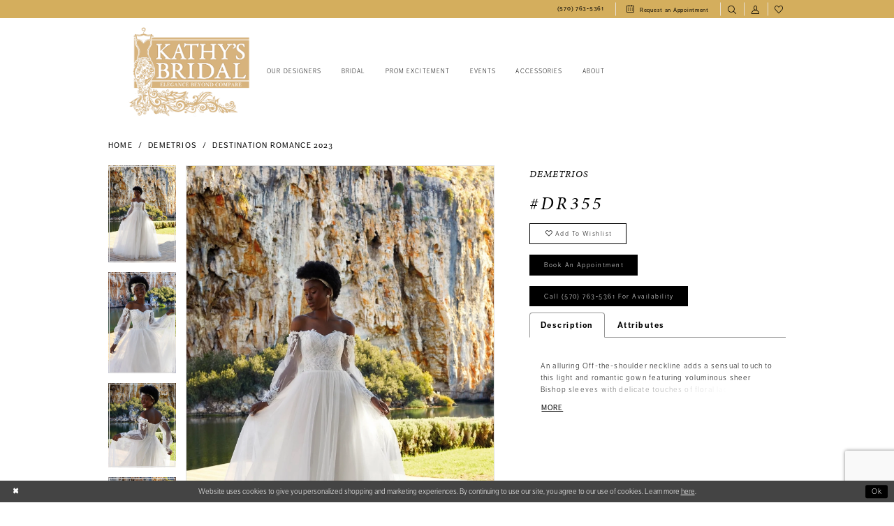

--- FILE ---
content_type: text/html; charset=utf-8
request_url: https://www.kathysbridalllc.com/demetrios/destination-romance-2023/dr355
body_size: 16906
content:





<!DOCTYPE html>
<html class="" lang="en-US">
<head>
    
<base href="/">
<meta charset="UTF-8">
<meta name="viewport" content="width=device-width, initial-scale=1, maximum-scale=2, user-scalable=0" />
<meta name="format-detection" content="telephone=yes">

    <link rel="apple-touch-icon" sizes="180x180" href="Themes/KathysBridal/Content/img/favicon/apple-touch-icon.png">
<link rel="icon" type="image/png" sizes="32x32" href="Themes/KathysBridal/Content/img/favicon/favicon-32x32.png">
<link rel="icon" type="image/png" sizes="16x16" href="Themes/KathysBridal/Content/img/favicon/favicon-16x16.png">
<link rel="manifest" href="Themes/KathysBridal/Content/img/favicon/site.webmanifest">
<link rel="mask-icon" href="Themes/KathysBridal/Content/img/favicon/safari-pinned-tab.svg" color="#782447">
<link rel="shortcut icon" href="Themes/KathysBridal/Content/img/favicon/favicon.ico">
<meta name="msapplication-TileColor" content="#782447">
<meta name="msapplication-config" content="Themes/KathysBridal/Content/img/favicon/browserconfig.xml">
<meta name="theme-color" content="#ffffff">
    <link rel="preconnect" href="https://use.typekit.net" crossorigin="anonymous">
<link rel="preconnect" href="https://p.typekit.net" crossorigin="anonymous">
<link rel="preload" href="https://use.typekit.net/pcv3usn.css" as="style">
<link rel="stylesheet" href="https://use.typekit.net/pcv3usn.css"/>

    
<title>Demetrios - DR355 | Kathy&#x27;s Bridal</title>

    <meta property="og:title" content="Demetrios - DR355 | Kathy&#x27;s Bridal" />
    <meta property="og:type" content="website" />
    <meta property="og:url" content="https://www.kathysbridalllc.com/demetrios/destination-romance-2023/dr355"/>
        <meta name="description" content="Kathy&#x27;s Bridal has over 5,000 sq. feet of retail space filled with dresses and gowns for your dream wedding, prom, or special event! Style DR355" />
        <meta property="og:description" content="Kathy&#x27;s Bridal has over 5,000 sq. feet of retail space filled with dresses and gowns for your dream wedding, prom, or special event! Style DR355" />
        <meta property="og:image" content="https://dy9ihb9itgy3g.cloudfront.net/products/7751/dr355/dr355__d_f.670.webp" />
        <meta name="twitter:image" content="https://dy9ihb9itgy3g.cloudfront.net/products/7751/dr355/dr355__d_f.670.webp">
        <meta name="keywords" content="bridal dresses, pageant dresses, homecoming dresses, accessories, prom gowns" />
        <meta name="google-site-verification" content="XD2RXdh-aUCpfEo8pAIQTeHkk-PKd2wIRE8EHhl2YTo" />
        <link rel="canonical" href="https://www.kathysbridalllc.com/demetrios/destination-romance-2023/dr355" />

    

    <link rel="stylesheet" type="text/css" href="https://www.kathysbridalllc.com/content/theme.min.css?v=20251017110608"/>
    

    



    






</head>
<body class="page-pdp page-common page-white ">
<!--[if lt IE 11]>
    <p class="browsehappy">You are using an <strong>outdated</strong> browser. Please <a href="http://browsehappy.com/">upgrade your browser</a> to improve your experience.</p>
<![endif]-->
<div class="hidden-vars" data-vars>
    <div class="breakpoint-xl" data-var-name="breakpoint" data-var-type="xl" data-var-value="width"></div>
    <div class="breakpoint-lg" data-var-name="breakpoint" data-var-type="lg" data-var-value="width"></div>
    <div class="breakpoint-md" data-var-name="breakpoint" data-var-type="md" data-var-value="width"></div>
    <div class="breakpoint-sm" data-var-name="breakpoint" data-var-type="sm" data-var-value="width"></div>
    <div class="color-primary" data-var-name="color" data-var-type="primary" data-var-value="color"></div>
    <div class="color-secondary" data-var-name="color" data-var-type="secondary" data-var-value="color"></div>
</div>
<!-- Loader -->
<div id="spinner" class="loader">
    <div class="round">
        <div class="section"></div>
    </div>
</div>
<div class="app-container app-container-fix">
    
<div class="primary-block iblock-fix" data-property="fixed-header">
    



        <div class="preheader preheader-appointment hidden-gt-sm hidden-mobile-sticky" id="preheader-appointment">
            <div class="container-fluid">
                <div class="row">
                    <div class="appointment-link">
                        <a href="appointments"
   aria-label="Book an Appointment">
  <i class="icomoon icomoon-calendar hidden-xs hidden-sm visible-mobile-sticky"
     aria-hidden="true">
  </i>
  <span class="hidden-mobile-sticky">Request an Appointment
  </span>
</a>

                    </div>
                </div>
            </div>
        </div>

    <div class="preheader preheader-main" id="preheader">
        <div class="container">
            <div class="row">
                <div class="preheader-blocks">
                    <div class="preheader-block preheader-left preheader-style">
                        <ul role="menu" aria-label="Preheader Mobile Menu. Buttons: hamburger">
                            <li class="hidden-gt-sm" role="menuitem">
                                <span class="navbar-toggle collapsed"
      data-toggle="collapse"
      data-target="#main-navbar"
      role="button"
      aria-expanded="false"
      aria-controls="navbar"
      aria-label="Show Navbar">
    <i class="icomoon icomoon-hamburger"
       aria-hidden="true"></i>
</span>
                            </li>
                        </ul>
                    </div>
                    
                    <a
                       href="/"
                       class="brand-logo hidden-gt-sm hidden-mobile-sticky"
                       aria-label="Kathy&#x27;s Bridal">
                        <img src="logos/main-logo?v=9e3792d6-eb7d-511e-6aaf-7b85e3985e59"
                             alt="Kathy&#x27;s Bridal" />
                    </a>
                    
                    <a
                       href="/"
                       class="brand-logo hidden-gt-sm hidden visible-mobile-sticky"
                       aria-label="Kathy&#x27;s Bridal">
                        <img src="logos/additional-logo-sticky-logo?v=9e3792d6-eb7d-511e-6aaf-7b85e3985e59"
                             alt="Kathy&#x27;s Bridal" />
                    </a>

                    <div class="preheader-block preheader-right preheader-style">
                        <ul role="menu" class="has-separators" aria-label="Preheader Menu. Buttons: appointment, phone, search, account, wishlist, cart">
                            
                                <li role="menuitem" class="hidden visible-mobile-sticky">
                                    <a href="appointments"
   aria-label="Book an Appointment">
  <i class="icomoon icomoon-calendar hidden-xs hidden-sm visible-mobile-sticky"
     aria-hidden="true">
  </i>
  <span class="hidden-mobile-sticky">Request an Appointment
  </span>
</a>

                                </li>
                            
                                <li role="menuitem">
                                    <a href="tel:5707635361"
   rel="nofollow"
   aria-label="Phone us: (570)&nbsp;763&#8209;5361">
  <i class="icomoon icomoon-phone hidden-gt-sm"
     aria-hidden="true">
  </i>
  <span class="hidden-xs hidden-sm">(570)&nbsp;763&#8209;5361
  </span>
</a> 

                                </li>
                            
                                <li role="menuitem" class="hidden-xs hidden-sm">
                                    <a href="appointments"
   aria-label="Book an Appointment">
  <i class="icomoon icomoon-calendar hidden-xs hidden-sm visible-mobile-sticky"
     aria-hidden="true">
  </i>
  <span class="hidden-mobile-sticky">Request an Appointment
  </span>
</a>

                                </li>
                            
                            <li role="menuitem">
                                <a class="show-search"
   href="search"
   aria-haspopup="true"
   aria-expanded="false"
   aria-label="Show search">
    <i class="icomoon icomoon-search"
       aria-hidden="true"></i>
</a>
                            </li>

                            <li role="menuitem" class="hidden-xs hidden-sm">
                                <a role="button"
   href="/account/information"
   class="dropdown-toggle"
   data-toggle="dropdown"
   aria-haspopup="true"
   aria-expanded="false"
   aria-label="Toggle Account Dialog">
     <i class="icomoon icomoon-user" aria-hidden="true"></i>
</a>
<div class="dropdown-menu clickable cart-popup"
     role="dialog"
     aria-label="Account Dialog">
    <span class="fl-right close-dropdown"
          data-trigger="cart"
          role="button"
          aria-label="Toggle Account Dialog"
          aria-haspopup="true"
          aria-expanded="false">
    </span>
    <div class="account-dropdown">
        <ul>
                <li>
                    <a href="/login">Sign In</a>
                </li>
                <li>
                    <a href="/register">Sign Up</a>
                </li>
                <li>
                    <a href="/wishlist">Wishlist</a>
                </li>
        </ul>
    </div>
</div>
                            </li>

                            <li role="menuitem" class="hidden-xs hidden-sm">
                                <a href="/wishlist"
   aria-label="Visit Wishlist Page">
    <i class="icomoon icomoon-heart"
       aria-hidden="true"></i>
</a>
                            </li>

                            
                        </ul>
                    </div>
                    
                    <div class="search-holder">
                        
<div name="search-form" 
     role="search"
     aria-label="Search form"
     class="search-form iblock-fix collapsed">
    <div class="search-group ui-widget">
        <div class="search-btn search-btn-left">
            <button type="submit"
                    data-trigger="search"
                    aria-label="Submit Search">
                <i class="icomoon icomoon-search"
                   aria-hidden="true"></i>
            </button>
        </div>
        <div class="search-btn search-btn-right">
            <button type="button"
                    class="close-search-form"
                    aria-label="Close Search">
                <i class="icon-syvo icon-close-x"
                   aria-hidden="true"></i>
            </button>
        </div>
        <input type="search"
               autocomplete="off"
               name="query"
               placeholder="Search"
               class="ui-autocomplete-input"
               data-property="search"
               aria-label="Search Field">
    </div>
</div>
                    </div>
                </div>
            </div>
        </div>
    </div>
    <header class="header iblock-fix" id="header">
        <div class="container">
            <div class="row">
                <div class="header-blocks clearfix">
                    
                    <a
                       href="/"
                       class="brand-logo hidden-xs hidden-sm"
                       aria-label="Kathy&#x27;s Bridal">
                        <img src="logos/main-logo?v=9e3792d6-eb7d-511e-6aaf-7b85e3985e59"
                             alt="Kathy&#x27;s Bridal" />
                    </a>
                    
                    

<div id="main-navbar" class="navbar-collapse main-navbar main-navbar-extended collapse">
    <div class="main-navbar-extended-contents">
        
<div class="main-navbar-extended-header hidden-gt-sm">
    <div class="main-navbar-extended-header-search">
        
<div name="search-form" 
     role="search"
     aria-label="Search form"
     class="search-form iblock-fix collapsed">
    <div class="search-group ui-widget">
        <div class="search-btn search-btn-left">
            <button type="submit"
                    data-trigger="search"
                    aria-label="Submit Search">
                <i class="icomoon icomoon-search"
                   aria-hidden="true"></i>
            </button>
        </div>
        <div class="search-btn search-btn-right">
            <button type="button"
                    class="close-search-form"
                    aria-label="Close Search">
                <i class="icon-syvo icon-close-x"
                   aria-hidden="true"></i>
            </button>
        </div>
        <input type="search"
               autocomplete="off"
               name="query"
               value=""
               placeholder="Search"
               class="ui-autocomplete-input"
               data-property="search"
               aria-label="Search Field">
    </div>
</div>
    </div>
</div>
        
<div class="main-navbar-extended-body">
    



<div class="common-navbar">
  <span class="close-navbar"
        data-toggle="collapse"
        data-target="#main-navbar"
        role="button"
        aria-label="Close Navbar"
        aria-controls="main-navbar"
        aria-haspopup="true"
        aria-expanded="false">
  </span>
  <ul role="menubar"
      aria-label="Main Navigation Menu">
     <!-- home is hidden  <li role="none">
      <a href="#"
         class="navbar-item"
         role="menuitem"
         tabindex="-1">
        <span> Home
        </span>
        <i class="sign"
           aria-hidden="true">
        </i>
      </a>
    </li> -->
   
   <li role="none">
      <a href="designers"
         class="navbar-item"
         role="menuitem"
         tabindex="-1">
        <span> Our Designers
        </span>
        <i class="sign"
           aria-hidden="true">
        </i>
      </a>
    </li>
      <li role="none">
      <input type="checkbox"
             autocomplete="off"
             data-trigger="menu-opener"
             aria-label="Toggle Pageant Menu">
      <span class="navbar-item"
            role="menuitem"
            tabindex="-1"
            aria-haspopup="true"
            aria-expanded="false">
        <span>Bridal 
        </span>
        <i class="sign"
           aria-hidden="true">
        </i>
      </span>
      <ul class="common-sub-menu"
          role="menu"
          aria-label="Pageant Menu">
        <li role="none"
            data-menu-item="empty">
          <input type="checkbox"
                 autocomplete="off"
                 data-trigger="menu-opener"
                 aria-label="Toggle Pageant Sub Menu">
          <ul role="menu"
              aria-label="Pageant Sub Menu">
              <li role="none">
              <a href="the-experience"
                 class="navbar-item"
                 role="menuitem"
                 tabindex="-1">
                <span> The Bridal Gallery
                </span>
                <i class="sign"
                   aria-hidden="true">
                </i>
              </a>
            </li>
            <li role="none">
              <a href="collections/bridal"
                 class="navbar-item"
                 role="menuitem"
                 tabindex="-1">
                <span> Wedding Dresses
                </span>
                <i class="sign"
                   aria-hidden="true">
                </i>
              </a>
            </li>
            <li role="none">
              <a href="collections/motherofthebride"
                 class="navbar-item"
                 role="menuitem"
                 tabindex="-1">
                <span> Mothers
                </span>
                <i class="sign"
                   aria-hidden="true">
                </i>
              </a>
            </li>
            <li role="none">
              <a href="collections/evening"
                 class="navbar-item"
                 role="menuitem"
                 tabindex="-1">
                <span> After5/Evening
                </span>
                <i class="sign"
                   aria-hidden="true">
                </i>
              </a>
            </li>
            
          </ul>
        </li>
      </ul>
    </li>
    <li role="none">
      <a href="https://promexcitement.com/"
         class="navbar-item"
         role="menuitem"
         tabindex="0" target="_blank">
        <span>Prom Excitement
        </span>
        <i class="sign"
           aria-hidden="true">
        </i>
      </a>
    </li>
   <!-- <li role="none">
      <a href="https://www.promexcitementbridal.com/collections/homecoming"
         class="navbar-item"
         role="menuitem"
         tabindex="-1">
        <span>Homecoming
        </span>
        <i class="sign"
           aria-hidden="true">
        </i>
      </a>
    </li>
        <li role="none">
      <a href="https://www.promexcitementbridal.com/categories/pageant-dresses"
         class="navbar-item"
         role="menuitem"
         tabindex="-1">
        <span>Pageant
        </span>
        <i class="sign"
           aria-hidden="true">
        </i>
      </a>
    </li>


    <li role="none">
      <input type="checkbox"
             autocomplete="off"
             data-trigger="menu-opener"
             aria-label="Toggle Pageant Menu">
      <span class="navbar-item"
            role="menuitem"
            tabindex="-1"
            aria-haspopup="true"
            aria-expanded="false">
        <span>Pageant
        </span>
        <i class="sign"
           aria-hidden="true">
        </i>
      </span>
      <ul class="common-sub-menu"
          role="menu"
          aria-label="Pageant Menu">
        <li role="none"
            data-menu-item="empty">
          <input type="checkbox"
                 autocomplete="off"
                 data-trigger="menu-opener"
                 aria-label="Toggle Pageant Sub Menu">
          <ul role="menu"
              aria-label="Pageant Sub Menu">
            <li role="none">
              <a href="categories/pageant-dresses"
                 class="navbar-item"
                 role="menuitem"
                 tabindex="-1">
                <span>Pageant Dresses
                </span>
                <i class="sign"
                   aria-hidden="true">
                </i>
              </a>
            </li>
            <li role="none">
              <a href="our-pageant-girls"
                 class="navbar-item"
                 role="menuitem"
                 tabindex="-1">
                <span>Our Pageant Girls
                </span>
                <i class="sign"
                   aria-hidden="true">
                </i>
              </a>
            </li>
          </ul>
        </li>
      </ul>
    </li>
-->
    <li role="none">
      <a href="events"
         class="navbar-item"
         role="menuitem"
         tabindex="-1"
         aria-expanded="false">
        <span>Events
        </span>
        <i class="sign"
           aria-hidden="true">
        </i>
      </a>
    </li>
    
    <li role="none">
      <a href="veils-and-accessories"
         class="navbar-item"
         role="menuitem"
         tabindex="-1">
        <span>Accessories
        </span>
        <i class="sign"
           aria-hidden="true">
        </i>
      </a>
    </li>
   
    <!--<li role="none">
      <a href="https://www.promexcitementbridal.com/collections/prom/sale"
         class="navbar-item"
         role="menuitem"
         tabindex="-1"
         aria-expanded="false">
        <span>Sale
        </span>
        <i class="sign"
           aria-hidden="true">
        </i>
      </a>
    </li> 11> -->
    <li role="none">
      <input type="checkbox"
             autocomplete="off"
             data-trigger="menu-opener"
             aria-label="Toggle About Menu">
      <span class="navbar-item"
            role="menuitem"
            tabindex="-1"
            aria-haspopup="true"
            aria-expanded="false">
        <span>About
        </span>
        <i class="sign"
           aria-hidden="true">
        </i>
      </span>
      <ul class="common-sub-menu"
          role="menu"
          aria-label="About Menu">
        <li role="none"
            data-menu-item="empty">
          <input type="checkbox"
                 autocomplete="off"
                 data-trigger="menu-opener"
                 aria-label="Toggle About Sub Menu">
          <ul role="menu"
              aria-label="About Sub Menu">
           
            <li role="none">
              <a href="about-us"
                 class="navbar-item"
                 role="menuitem"
                 tabindex="-1">
                <span>About Us
                </span>
                <i class="sign"
                   aria-hidden="true">
                </i>
              </a>
            </li>
              <li role="none">
              <a href="meet-the-team"
                 class="navbar-item"
                 role="menuitem"
                 tabindex="-1">
                <span>Meet The Team
                </span>
                <i class="sign"
                   aria-hidden="true">
                </i>
              </a>
            </li>
                <li role="none">
              <a href="real-brides"
                 class="navbar-item"
                 role="menuitem"
                 tabindex="-1">
                <span>Our Brides
                </span>
                <i class="sign"
                   aria-hidden="true">
                </i>
              </a>
            </li>
            <li role="none">
              <a href="our-policies"
                 class="navbar-item"
                 role="menuitem"
                 tabindex="-1">
                <span>Our Policies
                </span>
                <i class="sign"
                   aria-hidden="true">
                </i>
              </a>
            </li>
            <!--
            <li role="none">
              <a href="our-girls"
                 class="navbar-item"
                 role="menuitem"
                 tabindex="-1">
                <span>Our Girls Gallery
                </span>
                <i class="sign"
                   aria-hidden="true">
                </i>
              </a>
            </li>
			-->
          </ul>
        </li>
      </ul>
    </li>
  </ul>
</div>


</div>
        
<div class="main-navbar-extended-footer hidden-gt-sm">
    <div class="main-navbar-extended-footer-icons">
        <ul>
                    <li>
                        <a href="/wishlist">
                            <i class="icon-syvo icon-heart-o" aria-hidden="true"></i>
                            <span>Wishlist</span>
                        </a>
                    </li>
                <li>
                    <a href="/login">
                        <i class="icon-syvo icon-user-o" aria-hidden="true"></i>
                        <span>Sign In</span>
                    </a>
                </li>
                <li>
                    <a href="/register">
                        <i class="icon-syvo icon-user-o" aria-hidden="true"><span>+</span></i>
                        <span>Sign Up</span>
                    </a>
                </li>
        </ul>
    </div>
</div>
    </div>
    
<div class="main-navbar-extended-overlay" data-toggle="collapse" data-target="#main-navbar" aria-haspopup="false" aria-expanded="false" aria-hidden="true"></div>
</div>
                    
                </div>
            </div>
        </div>
    </header>
</div>



    <div class="main-content" id="main">
        



<div class="details-cmp common-cmp bootstrap-iso iblock-fix">

    

<section class="section-breadcrumbs">
    <div class="container">
        <div class="row">
            <div class="common-breadcrumbs">
                <ul>
                        <li>
                                <a class=""
                                   href="/">Home</a>

                        </li>
                        <li>
                                <a class=""
                                   href="/demetrios">Demetrios</a>

                        </li>
                        <li>
                                <a class=""
                                   href="/demetrios/destination-romance-2023">Destination Romance 2023</a>

                        </li>
                </ul>
            </div>
        </div>

    </div>
</section>

    <section class="section-product" data-product-id="9983">
        <div class="container">
            <div class="row">
                <div class="product-bio">
                    <div class="product-detailed clearfix iblock-fix">
                        <div class="product-info product-visual">

                            




<div class="product-media">
    

    <div class="product-views clearfix" data-property="parent">
        <span role="heading" aria-level="2" class="sr-only">Products Views Carousel</span>
        <a href="#products-views-skip" title="Skip to end" class="sr-only sr-only-focusable" 
           data-trigger="scroll-to" data-target="#products-views-skip">Skip to end</a>
        

<div class="product-view previews">
        <div class="list" data-list="previews" aria-label="Demetrios #DR355 thumbnail list">

                    <div class="list-item">
                        <div class="preview has-background"
                             style="background-image: url('https://dy9ihb9itgy3g.cloudfront.net/products/7751/dr355/dr355__d_f.340.webp')"
                             data-trigger="color-filter-all"
                             data-value-id="">
                            <img src="https://dy9ihb9itgy3g.cloudfront.net/products/7751/dr355/dr355__d_f.340.webp" alt="Demetrios #DR355 #0 default frontface vertical thumbnail"/>
                        </div>
                    </div>
                    <div class="list-item">
                        <div class="preview has-background"
                             style="background-image: url('https://dy9ihb9itgy3g.cloudfront.net/products/7751/dr355/dr355__.340.webp')"
                             data-trigger="color-filter-all"
                             data-value-id="">
                            <img src="https://dy9ihb9itgy3g.cloudfront.net/products/7751/dr355/dr355__.340.webp" alt="Demetrios #DR355 #1 vertical thumbnail"/>
                        </div>
                    </div>
                    <div class="list-item">
                        <div class="preview has-background"
                             style="background-image: url('https://dy9ihb9itgy3g.cloudfront.net/products/7751/dr355/dr355__1.340.webp')"
                             data-trigger="color-filter-all"
                             data-value-id="">
                            <img src="https://dy9ihb9itgy3g.cloudfront.net/products/7751/dr355/dr355__1.340.webp" alt="Demetrios #DR355 #2 vertical thumbnail"/>
                        </div>
                    </div>
                    <div class="list-item">
                        <div class="preview has-background"
                             style="background-image: url('https://dy9ihb9itgy3g.cloudfront.net/products/7751/dr355/dr355__b.340.webp')"
                             data-trigger="color-filter-all"
                             data-value-id="">
                            <img src="https://dy9ihb9itgy3g.cloudfront.net/products/7751/dr355/dr355__b.340.webp" alt="Demetrios #DR355 #3 default backface vertical thumbnail"/>
                        </div>
                    </div>
        </div>
</div>
        

<div class="product-view overviews common-videolist">

        <div class="list" data-list="overviews" data-slick>
                    <div class="list-item slick-current">
                        <div class="overview"
                             data-lazy-background
                             data-value-id=""
                             data-related-image="false">
                            <a href="https://dy9ihb9itgy3g.cloudfront.net/products/7751/dr355/dr355__d_f.2000.webp"
                               class="MagicZoom overview-media" data-options="lazyZoom: true; textClickZoomHint: Click to zoom"
                               aria-label="Full size Demetrios #DR355 #0 default frontface vertical picture">
                                <img data-lazy="https://dy9ihb9itgy3g.cloudfront.net/products/7751/dr355/dr355__d_f.740.webp" 
                                     alt="Demetrios #DR355 #0 default frontface vertical picture"/>
                            </a>
                        </div>
                    </div>
                    <div class="list-item ">
                        <div class="overview"
                             data-lazy-background
                             data-value-id=""
                             data-related-image="false">
                            <a href="https://dy9ihb9itgy3g.cloudfront.net/products/7751/dr355/dr355__.2000.webp"
                               class="MagicZoom overview-media" data-options="lazyZoom: true; textClickZoomHint: Click to zoom"
                               aria-label="Full size Demetrios #DR355 #1 vertical picture">
                                <img data-lazy="https://dy9ihb9itgy3g.cloudfront.net/products/7751/dr355/dr355__.740.webp" 
                                     alt="Demetrios #DR355 #1 vertical picture"/>
                            </a>
                        </div>
                    </div>
                    <div class="list-item ">
                        <div class="overview"
                             data-lazy-background
                             data-value-id=""
                             data-related-image="false">
                            <a href="https://dy9ihb9itgy3g.cloudfront.net/products/7751/dr355/dr355__1.2000.webp"
                               class="MagicZoom overview-media" data-options="lazyZoom: true; textClickZoomHint: Click to zoom"
                               aria-label="Full size Demetrios #DR355 #2 vertical picture">
                                <img data-lazy="https://dy9ihb9itgy3g.cloudfront.net/products/7751/dr355/dr355__1.740.webp" 
                                     alt="Demetrios #DR355 #2 vertical picture"/>
                            </a>
                        </div>
                    </div>
                    <div class="list-item ">
                        <div class="overview"
                             data-lazy-background
                             data-value-id=""
                             data-related-image="false">
                            <a href="https://dy9ihb9itgy3g.cloudfront.net/products/7751/dr355/dr355__b.2000.webp"
                               class="MagicZoom overview-media" data-options="lazyZoom: true; textClickZoomHint: Click to zoom"
                               aria-label="Full size Demetrios #DR355 #3 default backface vertical picture">
                                <img data-lazy="https://dy9ihb9itgy3g.cloudfront.net/products/7751/dr355/dr355__b.740.webp" 
                                     alt="Demetrios #DR355 #3 default backface vertical picture"/>
                            </a>
                        </div>
                    </div>
        </div>
    
    <div class="controls">
        <div class="list">
            <div class="list-item">
            </div>
        </div>
    </div>

    

</div>
        <div id="products-views-skip" class="sr-only" tabindex="-1">Products Views Carousel End</div>
    </div>

</div>

<div class="visual-dots dots-placeholder"></div>

<div class="social-networks social-share social-share-single">
    <ul>
        <li>
            <span class="share-title">
                Share:
            </span>
        </li>
                    <li style="display: none;">
                        <a href="https://www.pinterest.com/kathysbridal/_created/"
                           data-property="pinterest-share"
                           data-placement="Social group"
                           target="_blank" title="Pinterest" aria-label="Share using Pinterest">
                            <i class="fa fa-pinterest-p" aria-hidden="true"></i>
                        </a>
                    </li>
        
    </ul>
</div>




                        </div>
                        <div class="product-info product-sheet" data-property="product-details">

                            


<div class="product-heading">
    <div class="option name">
        
    <h1 role="heading" aria-level="1">
        Demetrios
    </h1>

    <h3 role="heading" aria-level="2">
        #DR355
    </h3>


    </div>
    

</div>




    <div class="product-dynamic">
    </div>



<div class="product-actions" aria-live="polite" aria-label="Product buttons. Cart and Wishlist buttons state depends on color/size combination chosen">
    <div class="option buttons-block">


    <div class="relative-container">
        <div class="cart-hint" data-property="cart-tooltip">
    <a href="#" class="cart-hint-close" data-trigger="cart-tooltip-close" aria-label="Close ship date tooltip"><span aria-hidden="true">&#10006;</span></a>
    <div class="cart-hint-header">
        <span class="h5" data-change="cart-tooltip-header">Ship date:</span>
    </div>
    <div class="cart-hint-body">
        <p data-change="cart-tooltip-text"></p>
    </div>
    <div class="cart-hint-arrow"></div>
</div>
        <a class="btn btn-success-invert btn__add-wishlist" data-property="add-wishlist" data-value="true">
            <i class="fa fa-heart-o btn__add-wishlist__icon" aria-hidden="true"></i>
            <span class="btn__add-wishlist__title">Add to Wishlist</span>
            <i class="fa fa-check btn__add-wishlist__icon--active" aria-hidden="true"></i>
            <span class="btn__add-wishlist__title--active">Added To Wishlist</span>
        </a>
    </div>
    <a href="/appointments" class="btn btn-success" data-property="book-appointment" >
        book an appointment
    </a>
    <a href="tel:5707635361" data-property="cart-call" data-value="true"
       class="btn btn-success text-uppercase hide">
        Call (570)&nbsp;763&#8209;5361 for Availability
    </a>
    

    </div>
</div>






    <div class="product-attributes">
        <div class="option description">
            


    <div class="tabs tabs-description">
        <ul class="nav nav-tabs">
                <li class="active">
                    <a data-toggle="tab" href="#description" class="option-title">Description</a>
                </li>
                <li class="">
                    <a data-toggle="tab" href="#attributes" class="option-title">Attributes</a>
                </li>
        </ul>
        <div class="tab-content">
                <div id="description" class="tab-pane fade in active">
                    <div class="product-detailed-description theme-typo" data-property="description">
                        An alluring Off-the-shoulder neckline adds a sensual touch to this light and romantic gown featuring voluminous sheer Bishop sleeves with delicate touches of floral lace. Asymmetrical Tulle draping adorns the lace embellished Sweetheart neck bodice. A sweep train adds the finishing touch to the ethereal Tulle skirt.
                    </div>
                    <a href="javascript:void(0);" class="btn btn-link"
                       data-property="more" role="button" aria-label="Toggle expanded description">
                    </a>
                </div>

                <div id="attributes" class="tab-pane fade ">
                    <ul class="attr-ul">
                            <li>
                                <div>Fabric: </div>
                                <div>
                                    Lace, Tulle
                                </div>
                            </li>
                            <li>
                                <div>Neckline: </div>
                                <div>
                                    Off The Shoulder
                                </div>
                            </li>
                            <li>
                                <div>Silhouette: </div>
                                <div>
                                    A-Line
                                </div>
                            </li>
                            <li>
                                <div>Sleeve Type: </div>
                                <div>
                                    Long Sleeves
                                </div>
                            </li>
                            <li>
                                <div>Trend: </div>
                                <div>
                                    Light & Airy, Long Sleeves
                                </div>
                            </li>
                    </ul>
                </div>

        </div>
    </div>

        </div>
    </div>




                        </div>
                    </div>

                    


                </div>
            </div>
        </div>
    </section>


    


    <section class="section-header">
        <div class="container">
            <div class="row">
                <div class="header">
                    <h2>Related Products</h2>
                </div>
            </div>
        </div>
    </section>
    <section class="section-recommended section-related" aria-label="Related Products">
        <span role="heading" aria-level="2" class="sr-only">Related Products Carousel</span>
        <a href="#related-products-skip" title="Skip to end" class="sr-only sr-only-focusable"
           data-trigger="scroll-to" data-target="#related-products-skip">Skip to end</a>
        <div class="container">
            <div class="row">
                <div class="recommended-products related-products" data-property="related-products">
                        
    <div class="product-list  prices-hidden colors-hidden" aria-label="Product List" data-property="product-list">
        <div class="list" data-list="products">

                    <div class="list-item" data-layout-width>
                        
<div class="product " data-property="parent" data-product-id="10223">

    <div class="product-content product-content-visual clearfix">
       


    <a href="/demetrios/destination-romance-2023/t221---sk13" class="product-images" data-link="product-images" 
       role="presentation" 
       tabindex="-1" 
       aria-label="Visit Demetrios #T221 - SK13 Page">
        <div class="list" data-list="product-images" role="list">
            <div class="list-item" role="listitem">
                


<div class="product-image product-image-default has-background" data-img="default" data-lazy-load="bg" data-src="https://dy9ihb9itgy3g.cloudfront.net/products/7751/t221-sk13/t221-sk13__d_f.740.webp" style="background-image: url(&#x27;Themes/Common/Content/img/no-image.png&#x27;)" data-related-image="false"><img alt="Demetrios #T221 - SK13 Default Thumbnail Image" height="1151" src="Themes/Common/Content/img/no-image.png" width="740" /></div>


            </div>
        </div>
    </a>

        
        

    </div>
    
    <div class="product-content product-content-brief clearfix">

        
        <div class="product-brief">

            <a href="/demetrios/destination-romance-2023/t221---sk13" data-link="product-title" class="product-brief-content product-brief-content-title">
                <div class="product-title">
    <div class="title title-small" title="Demetrios #T221 - SK13">
        <h4 role="presentation" aria-level="4">
            <span data-layout-font>Demetrios</span>
        </h4>
        <h5 role="presentation" aria-level="5">
            <span data-layout-font>#T221 - SK13</span>
        </h5>
</div>
</div>
            </a>

            


        </div>
    </div>
</div>
                    </div>
                    <div class="list-item" data-layout-width>
                        
<div class="product " data-property="parent" data-product-id="10222">

    <div class="product-content product-content-visual clearfix">
       


    <a href="/demetrios/destination-romance-2023/t220---sk08" class="product-images" data-link="product-images" 
       role="presentation" 
       tabindex="-1" 
       aria-label="Visit Demetrios #T220 - SK08 Page">
        <div class="list" data-list="product-images" role="list">
            <div class="list-item" role="listitem">
                


<div class="product-image product-image-default has-background" data-img="default" data-lazy-load="bg" data-src="https://dy9ihb9itgy3g.cloudfront.net/products/7751/t220-sk08/t220-sk08__d_f.740.webp" style="background-image: url(&#x27;Themes/Common/Content/img/no-image.png&#x27;)" data-related-image="false"><img alt="Demetrios #T220 - SK08 Default Thumbnail Image" height="1151" src="Themes/Common/Content/img/no-image.png" width="740" /></div>


            </div>
        </div>
    </a>

        
        

    </div>
    
    <div class="product-content product-content-brief clearfix">

        
        <div class="product-brief">

            <a href="/demetrios/destination-romance-2023/t220---sk08" data-link="product-title" class="product-brief-content product-brief-content-title">
                <div class="product-title">
    <div class="title title-small" title="Demetrios #T220 - SK08">
        <h4 role="presentation" aria-level="4">
            <span data-layout-font>Demetrios</span>
        </h4>
        <h5 role="presentation" aria-level="5">
            <span data-layout-font>#T220 - SK08</span>
        </h5>
</div>
</div>
            </a>

            


        </div>
    </div>
</div>
                    </div>
                    <div class="list-item" data-layout-width>
                        
<div class="product " data-property="parent" data-product-id="10221">

    <div class="product-content product-content-visual clearfix">
       


    <a href="/demetrios/destination-romance-2023/t219---sk16" class="product-images" data-link="product-images" 
       role="presentation" 
       tabindex="-1" 
       aria-label="Visit Demetrios #T219 - SK16 Page">
        <div class="list" data-list="product-images" role="list">
            <div class="list-item" role="listitem">
                


<div class="product-image product-image-default has-background" data-img="default" data-lazy-load="bg" data-src="https://dy9ihb9itgy3g.cloudfront.net/products/7751/t219-sk16/t219-sk16__d_f.740.webp" style="background-image: url(&#x27;Themes/Common/Content/img/no-image.png&#x27;)" data-related-image="false"><img alt="Demetrios #T219 - SK16 Default Thumbnail Image" height="1151" src="Themes/Common/Content/img/no-image.png" width="740" /></div>


            </div>
        </div>
    </a>

        
        

    </div>
    
    <div class="product-content product-content-brief clearfix">

        
        <div class="product-brief">

            <a href="/demetrios/destination-romance-2023/t219---sk16" data-link="product-title" class="product-brief-content product-brief-content-title">
                <div class="product-title">
    <div class="title title-small" title="Demetrios #T219 - SK16">
        <h4 role="presentation" aria-level="4">
            <span data-layout-font>Demetrios</span>
        </h4>
        <h5 role="presentation" aria-level="5">
            <span data-layout-font>#T219 - SK16</span>
        </h5>
</div>
</div>
            </a>

            


        </div>
    </div>
</div>
                    </div>
                    <div class="list-item" data-layout-width>
                        
<div class="product " data-property="parent" data-product-id="10220">

    <div class="product-content product-content-visual clearfix">
       


    <a href="/demetrios/destination-romance-2023/t219---pa102" class="product-images" data-link="product-images" 
       role="presentation" 
       tabindex="-1" 
       aria-label="Visit Demetrios #T219 - PA102 Page">
        <div class="list" data-list="product-images" role="list">
            <div class="list-item" role="listitem">
                


<div class="product-image product-image-default has-background" data-img="default" data-lazy-load="bg" data-src="https://dy9ihb9itgy3g.cloudfront.net/products/7751/t219-pa102/t219-pa102__d_f.740.webp" style="background-image: url(&#x27;Themes/Common/Content/img/no-image.png&#x27;)" data-related-image="false"><img alt="Demetrios #T219 - PA102 Default Thumbnail Image" height="1151" src="Themes/Common/Content/img/no-image.png" width="740" /></div>


            </div>
        </div>
    </a>

        
        

    </div>
    
    <div class="product-content product-content-brief clearfix">

        
        <div class="product-brief">

            <a href="/demetrios/destination-romance-2023/t219---pa102" data-link="product-title" class="product-brief-content product-brief-content-title">
                <div class="product-title">
    <div class="title title-small" title="Demetrios #T219 - PA102">
        <h4 role="presentation" aria-level="4">
            <span data-layout-font>Demetrios</span>
        </h4>
        <h5 role="presentation" aria-level="5">
            <span data-layout-font>#T219 - PA102</span>
        </h5>
</div>
</div>
            </a>

            


        </div>
    </div>
</div>
                    </div>
                    <div class="list-item" data-layout-width>
                        
<div class="product " data-property="parent" data-product-id="10219">

    <div class="product-content product-content-visual clearfix">
       


    <a href="/demetrios/destination-romance-2023/t218---sk10" class="product-images" data-link="product-images" 
       role="presentation" 
       tabindex="-1" 
       aria-label="Visit Demetrios #T218 - SK10 Page">
        <div class="list" data-list="product-images" role="list">
            <div class="list-item" role="listitem">
                


<div class="product-image product-image-default has-background" data-img="default" data-lazy-load="bg" data-src="https://dy9ihb9itgy3g.cloudfront.net/products/7751/t218-sk10/t218-sk10__d_f.740.webp" style="background-image: url(&#x27;Themes/Common/Content/img/no-image.png&#x27;)" data-related-image="false"><img alt="Demetrios #T218 - SK10 Default Thumbnail Image" height="1151" src="Themes/Common/Content/img/no-image.png" width="740" /></div>


            </div>
        </div>
    </a>

        
        

    </div>
    
    <div class="product-content product-content-brief clearfix">

        
        <div class="product-brief">

            <a href="/demetrios/destination-romance-2023/t218---sk10" data-link="product-title" class="product-brief-content product-brief-content-title">
                <div class="product-title">
    <div class="title title-small" title="Demetrios #T218 - SK10">
        <h4 role="presentation" aria-level="4">
            <span data-layout-font>Demetrios</span>
        </h4>
        <h5 role="presentation" aria-level="5">
            <span data-layout-font>#T218 - SK10</span>
        </h5>
</div>
</div>
            </a>

            


        </div>
    </div>
</div>
                    </div>
                    <div class="list-item" data-layout-width>
                        
<div class="product " data-property="parent" data-product-id="10218">

    <div class="product-content product-content-visual clearfix">
       


    <a href="/demetrios/destination-romance-2023/t217---sk13" class="product-images" data-link="product-images" 
       role="presentation" 
       tabindex="-1" 
       aria-label="Visit Demetrios #T217 - SK13 Page">
        <div class="list" data-list="product-images" role="list">
            <div class="list-item" role="listitem">
                


<div class="product-image product-image-default has-background" data-img="default" data-lazy-load="bg" data-src="https://dy9ihb9itgy3g.cloudfront.net/products/7751/t217-sk13/t217-sk13__d_f.740.webp" style="background-image: url(&#x27;Themes/Common/Content/img/no-image.png&#x27;)" data-related-image="false"><img alt="Demetrios #T217 - SK13 Default Thumbnail Image" height="1151" src="Themes/Common/Content/img/no-image.png" width="740" /></div>


            </div>
        </div>
    </a>

        
        

    </div>
    
    <div class="product-content product-content-brief clearfix">

        
        <div class="product-brief">

            <a href="/demetrios/destination-romance-2023/t217---sk13" data-link="product-title" class="product-brief-content product-brief-content-title">
                <div class="product-title">
    <div class="title title-small" title="Demetrios #T217 - SK13">
        <h4 role="presentation" aria-level="4">
            <span data-layout-font>Demetrios</span>
        </h4>
        <h5 role="presentation" aria-level="5">
            <span data-layout-font>#T217 - SK13</span>
        </h5>
</div>
</div>
            </a>

            


        </div>
    </div>
</div>
                    </div>
                    <div class="list-item" data-layout-width>
                        
<div class="product " data-property="parent" data-product-id="10217">

    <div class="product-content product-content-visual clearfix">
       


    <a href="/demetrios/destination-romance-2023/t216---pa103" class="product-images" data-link="product-images" 
       role="presentation" 
       tabindex="-1" 
       aria-label="Visit Demetrios #T216 - PA103 Page">
        <div class="list" data-list="product-images" role="list">
            <div class="list-item" role="listitem">
                


<div class="product-image product-image-default has-background" data-img="default" data-lazy-load="bg" data-src="https://dy9ihb9itgy3g.cloudfront.net/products/7751/t216-pa103/t216-pa103__d_f.740.webp" style="background-image: url(&#x27;Themes/Common/Content/img/no-image.png&#x27;)" data-related-image="false"><img alt="Demetrios #T216 - PA103 Default Thumbnail Image" height="1151" src="Themes/Common/Content/img/no-image.png" width="740" /></div>


            </div>
        </div>
    </a>

        
        

    </div>
    
    <div class="product-content product-content-brief clearfix">

        
        <div class="product-brief">

            <a href="/demetrios/destination-romance-2023/t216---pa103" data-link="product-title" class="product-brief-content product-brief-content-title">
                <div class="product-title">
    <div class="title title-small" title="Demetrios #T216 - PA103">
        <h4 role="presentation" aria-level="4">
            <span data-layout-font>Demetrios</span>
        </h4>
        <h5 role="presentation" aria-level="5">
            <span data-layout-font>#T216 - PA103</span>
        </h5>
</div>
</div>
            </a>

            


        </div>
    </div>
</div>
                    </div>
                    <div class="list-item" data-layout-width>
                        
<div class="product " data-property="parent" data-product-id="10216">

    <div class="product-content product-content-visual clearfix">
       


    <a href="/demetrios/destination-romance-2023/t215---sk12" class="product-images" data-link="product-images" 
       role="presentation" 
       tabindex="-1" 
       aria-label="Visit Demetrios #T215 - SK12 Page">
        <div class="list" data-list="product-images" role="list">
            <div class="list-item" role="listitem">
                


<div class="product-image product-image-default has-background" data-img="default" data-lazy-load="bg" data-src="https://dy9ihb9itgy3g.cloudfront.net/products/7751/t215-sk12/t215-sk12__d_f.740.webp" style="background-image: url(&#x27;Themes/Common/Content/img/no-image.png&#x27;)" data-related-image="false"><img alt="Demetrios #T215 - SK12 Default Thumbnail Image" height="1151" src="Themes/Common/Content/img/no-image.png" width="740" /></div>


            </div>
        </div>
    </a>

        
        

    </div>
    
    <div class="product-content product-content-brief clearfix">

        
        <div class="product-brief">

            <a href="/demetrios/destination-romance-2023/t215---sk12" data-link="product-title" class="product-brief-content product-brief-content-title">
                <div class="product-title">
    <div class="title title-small" title="Demetrios #T215 - SK12">
        <h4 role="presentation" aria-level="4">
            <span data-layout-font>Demetrios</span>
        </h4>
        <h5 role="presentation" aria-level="5">
            <span data-layout-font>#T215 - SK12</span>
        </h5>
</div>
</div>
            </a>

            


        </div>
    </div>
</div>
                    </div>
                    <div class="list-item" data-layout-width>
                        
<div class="product " data-property="parent" data-product-id="10215">

    <div class="product-content product-content-visual clearfix">
       


    <a href="/demetrios/destination-romance-2023/t213---pa101" class="product-images" data-link="product-images" 
       role="presentation" 
       tabindex="-1" 
       aria-label="Visit Demetrios #T213 - PA101 Page">
        <div class="list" data-list="product-images" role="list">
            <div class="list-item" role="listitem">
                


<div class="product-image product-image-default has-background" data-img="default" data-lazy-load="bg" data-src="https://dy9ihb9itgy3g.cloudfront.net/products/7751/t213-pa101/t213-pa101__d_f.740.webp" style="background-image: url(&#x27;Themes/Common/Content/img/no-image.png&#x27;)" data-related-image="false"><img alt="Demetrios #T213 - PA101 Default Thumbnail Image" height="1151" src="Themes/Common/Content/img/no-image.png" width="740" /></div>


            </div>
        </div>
    </a>

        
        

    </div>
    
    <div class="product-content product-content-brief clearfix">

        
        <div class="product-brief">

            <a href="/demetrios/destination-romance-2023/t213---pa101" data-link="product-title" class="product-brief-content product-brief-content-title">
                <div class="product-title">
    <div class="title title-small" title="Demetrios #T213 - PA101">
        <h4 role="presentation" aria-level="4">
            <span data-layout-font>Demetrios</span>
        </h4>
        <h5 role="presentation" aria-level="5">
            <span data-layout-font>#T213 - PA101</span>
        </h5>
</div>
</div>
            </a>

            


        </div>
    </div>
</div>
                    </div>
                    <div class="list-item" data-layout-width>
                        
<div class="product " data-property="parent" data-product-id="10214">

    <div class="product-content product-content-visual clearfix">
       


    <a href="/demetrios/destination-romance-2023/t211---sk08" class="product-images" data-link="product-images" 
       role="presentation" 
       tabindex="-1" 
       aria-label="Visit Demetrios #T211 - SK08 Page">
        <div class="list" data-list="product-images" role="list">
            <div class="list-item" role="listitem">
                


<div class="product-image product-image-default has-background" data-img="default" data-lazy-load="bg" data-src="https://dy9ihb9itgy3g.cloudfront.net/products/7751/t211-sk08/t211-sk08__d_f.740.webp" style="background-image: url(&#x27;Themes/Common/Content/img/no-image.png&#x27;)" data-related-image="false"><img alt="Demetrios #T211 - SK08 Default Thumbnail Image" height="1151" src="Themes/Common/Content/img/no-image.png" width="740" /></div>


            </div>
        </div>
    </a>

        
        

    </div>
    
    <div class="product-content product-content-brief clearfix">

        
        <div class="product-brief">

            <a href="/demetrios/destination-romance-2023/t211---sk08" data-link="product-title" class="product-brief-content product-brief-content-title">
                <div class="product-title">
    <div class="title title-small" title="Demetrios #T211 - SK08">
        <h4 role="presentation" aria-level="4">
            <span data-layout-font>Demetrios</span>
        </h4>
        <h5 role="presentation" aria-level="5">
            <span data-layout-font>#T211 - SK08</span>
        </h5>
</div>
</div>
            </a>

            


        </div>
    </div>
</div>
                    </div>
                    <div class="list-item" data-layout-width>
                        
<div class="product " data-property="parent" data-product-id="10213">

    <div class="product-content product-content-visual clearfix">
       


    <a href="/demetrios/destination-romance-2023/t209---sk15" class="product-images" data-link="product-images" 
       role="presentation" 
       tabindex="-1" 
       aria-label="Visit Demetrios #T209 - SK15 Page">
        <div class="list" data-list="product-images" role="list">
            <div class="list-item" role="listitem">
                


<div class="product-image product-image-default has-background" data-img="default" data-lazy-load="bg" data-src="https://dy9ihb9itgy3g.cloudfront.net/products/7751/t209-sk15/t209-sk15__d_f.740.webp" style="background-image: url(&#x27;Themes/Common/Content/img/no-image.png&#x27;)" data-related-image="false"><img alt="Demetrios #T209 - SK15 Default Thumbnail Image" height="1151" src="Themes/Common/Content/img/no-image.png" width="740" /></div>


            </div>
        </div>
    </a>

        
        

    </div>
    
    <div class="product-content product-content-brief clearfix">

        
        <div class="product-brief">

            <a href="/demetrios/destination-romance-2023/t209---sk15" data-link="product-title" class="product-brief-content product-brief-content-title">
                <div class="product-title">
    <div class="title title-small" title="Demetrios #T209 - SK15">
        <h4 role="presentation" aria-level="4">
            <span data-layout-font>Demetrios</span>
        </h4>
        <h5 role="presentation" aria-level="5">
            <span data-layout-font>#T209 - SK15</span>
        </h5>
</div>
</div>
            </a>

            


        </div>
    </div>
</div>
                    </div>
                    <div class="list-item" data-layout-width>
                        
<div class="product " data-property="parent" data-product-id="10212">

    <div class="product-content product-content-visual clearfix">
       


    <a href="/demetrios/destination-romance-2023/t208---sk11" class="product-images" data-link="product-images" 
       role="presentation" 
       tabindex="-1" 
       aria-label="Visit Demetrios #T208 - SK11 Page">
        <div class="list" data-list="product-images" role="list">
            <div class="list-item" role="listitem">
                


<div class="product-image product-image-default has-background" data-img="default" data-lazy-load="bg" data-src="https://dy9ihb9itgy3g.cloudfront.net/products/7751/t208-sk11/t208-sk11__d_f.740.webp" style="background-image: url(&#x27;Themes/Common/Content/img/no-image.png&#x27;)" data-related-image="false"><img alt="Demetrios #T208 - SK11 Default Thumbnail Image" height="1151" src="Themes/Common/Content/img/no-image.png" width="740" /></div>


            </div>
        </div>
    </a>

        
        

    </div>
    
    <div class="product-content product-content-brief clearfix">

        
        <div class="product-brief">

            <a href="/demetrios/destination-romance-2023/t208---sk11" data-link="product-title" class="product-brief-content product-brief-content-title">
                <div class="product-title">
    <div class="title title-small" title="Demetrios #T208 - SK11">
        <h4 role="presentation" aria-level="4">
            <span data-layout-font>Demetrios</span>
        </h4>
        <h5 role="presentation" aria-level="5">
            <span data-layout-font>#T208 - SK11</span>
        </h5>
</div>
</div>
            </a>

            


        </div>
    </div>
</div>
                    </div>
                    <div class="list-item" data-layout-width>
                        
<div class="product " data-property="parent" data-product-id="10211">

    <div class="product-content product-content-visual clearfix">
       


    <a href="/demetrios/destination-romance-2023/t207---sk14" class="product-images" data-link="product-images" 
       role="presentation" 
       tabindex="-1" 
       aria-label="Visit Demetrios #T207 - Sk14 Page">
        <div class="list" data-list="product-images" role="list">
            <div class="list-item" role="listitem">
                


<div class="product-image product-image-default has-background" data-img="default" data-lazy-load="bg" data-src="https://dy9ihb9itgy3g.cloudfront.net/products/7751/t207-sk14/t207-sk14__d_f_-t206.740.webp" style="background-image: url(&#x27;Themes/Common/Content/img/no-image.png&#x27;)" data-related-image="false"><img alt="Demetrios #T207 - Sk14 Default Thumbnail Image" height="1151" src="Themes/Common/Content/img/no-image.png" width="740" /></div>


            </div>
        </div>
    </a>

        
        

    </div>
    
    <div class="product-content product-content-brief clearfix">

        
        <div class="product-brief">

            <a href="/demetrios/destination-romance-2023/t207---sk14" data-link="product-title" class="product-brief-content product-brief-content-title">
                <div class="product-title">
    <div class="title title-small" title="Demetrios #T207 - Sk14">
        <h4 role="presentation" aria-level="4">
            <span data-layout-font>Demetrios</span>
        </h4>
        <h5 role="presentation" aria-level="5">
            <span data-layout-font>#T207 - Sk14</span>
        </h5>
</div>
</div>
            </a>

            


        </div>
    </div>
</div>
                    </div>
                    <div class="list-item" data-layout-width>
                        
<div class="product " data-property="parent" data-product-id="10210">

    <div class="product-content product-content-visual clearfix">
       


    <a href="/demetrios/destination-romance-2023/t206---sk09" class="product-images" data-link="product-images" 
       role="presentation" 
       tabindex="-1" 
       aria-label="Visit Demetrios #T206 - SK09 Page">
        <div class="list" data-list="product-images" role="list">
            <div class="list-item" role="listitem">
                


<div class="product-image product-image-default has-background" data-img="default" data-lazy-load="bg" data-src="https://dy9ihb9itgy3g.cloudfront.net/products/7751/t206-sk09/t206-sk09__d_f_-t207.740.webp" style="background-image: url(&#x27;Themes/Common/Content/img/no-image.png&#x27;)" data-related-image="false"><img alt="Demetrios #T206 - SK09 Default Thumbnail Image" height="1151" src="Themes/Common/Content/img/no-image.png" width="740" /></div>


            </div>
        </div>
    </a>

        
        

    </div>
    
    <div class="product-content product-content-brief clearfix">

        
        <div class="product-brief">

            <a href="/demetrios/destination-romance-2023/t206---sk09" data-link="product-title" class="product-brief-content product-brief-content-title">
                <div class="product-title">
    <div class="title title-small" title="Demetrios #T206 - SK09">
        <h4 role="presentation" aria-level="4">
            <span data-layout-font>Demetrios</span>
        </h4>
        <h5 role="presentation" aria-level="5">
            <span data-layout-font>#T206 - SK09</span>
        </h5>
</div>
</div>
            </a>

            


        </div>
    </div>
</div>
                    </div>
                    <div class="list-item" data-layout-width>
                        
<div class="product " data-property="parent" data-product-id="9997">

    <div class="product-content product-content-visual clearfix">
       


    <a href="/demetrios/destination-romance-2023/dr369" class="product-images" data-link="product-images" 
       role="presentation" 
       tabindex="-1" 
       aria-label="Visit Demetrios #DR369 Page">
        <div class="list" data-list="product-images" role="list">
            <div class="list-item" role="listitem">
                


<div class="product-image product-image-default has-background" data-img="default" data-lazy-load="bg" data-src="https://dy9ihb9itgy3g.cloudfront.net/products/7751/dr369/dr369__d_f.740.webp" style="background-image: url(&#x27;Themes/Common/Content/img/no-image.png&#x27;)" data-related-image="false"><img alt="Demetrios #DR369 Default Thumbnail Image" height="1151" src="Themes/Common/Content/img/no-image.png" width="740" /></div>


            </div>
        </div>
    </a>

        
        

    </div>
    
    <div class="product-content product-content-brief clearfix">

        
        <div class="product-brief">

            <a href="/demetrios/destination-romance-2023/dr369" data-link="product-title" class="product-brief-content product-brief-content-title">
                <div class="product-title">
    <div class="title title-small" title="Demetrios #DR369">
        <h4 role="presentation" aria-level="4">
            <span data-layout-font>Demetrios</span>
        </h4>
        <h5 role="presentation" aria-level="5">
            <span data-layout-font>#DR369</span>
        </h5>
</div>
</div>
            </a>

            


        </div>
    </div>
</div>
                    </div>
        </div>
    </div>

                </div>
            </div>
        </div>
        <div id="related-products-skip" class="sr-only" tabindex="-1">Related Products Carousel End</div>
    </section>




    


</div>



    </div>
    

<div class="ending-block iblock-fix">
    <footer class="footer" id="footer">
        <div class="container">
            <div class="row">
                <div class="footer-groups">
                    <div class="list">
                            <div class="list-item">
                                <div class="footer-group">
                                    <div class="footer-style">
                                        <h5>
  Store Hours:  
  Mon-Wed: 12pm-7pm Thurs: CLOSED Fri-Sun: 11am-5pm

</h5>
<p><i><b> Please see below <a href="appointments"><u> Accepts Walk ins ; Appointment preferred.</u></a>
</b></i></p>
<!--<ul>
  <li>
    Mon: 12pm-7pm
  </li>
  <li>
    Tue: 12pm-7pm
  </li>
  <li>
    Wed: 12pm-7pm
  </li>
  <li>
    Thur: CLOSED
  </li>
  <li>
    Fri: 11am-5pm
  </li>
  <li>
    Sat: 11am-5pm
  </li>
  <li>
    Sun: 11am-5pm
  </li>
</ul>-->
Store Hours:
Mon-Wed: 12pm-7pm
Thurs: CLOSED
Fri-Sun: 11am-5pm
                                    </div>
                                </div>
                            </div>
                            <div class="list-item">
                                <div class="footer-group">
                                    <div class="footer-style">
                                        <h5>
  Contact us
</h5>
<p>
  <!--<a href="https://maps.app.goo.gl/J7V7V6iA7fHBPTmo7" target="_blank">
    1192 Highway 315 
    <br />
    Wilkes Barre, PA 18702
  </a>-->
      <p>
             <a href="https://maps.app.goo.gl/J7V7V6iA7fHBPTmo7" target="_blank" rel="nofollow">
        
        1192 Highway 315 Wilkes Barre, PA 18702<br/>Wilkes-Barre, PA 18702<br/>
        
             </a>
    </p>

</p>
<ul>
  <li>
    <a href="tel:5707635361" rel="nofollow" aria-label="Phone Us: (570)&nbsp;763&#8209;5361">
      (570)&nbsp;763&#8209;5361
    </a>
  </li>
  <li>
    <a href="mailto:customerservice@kathysbridalllc.com">
      customerservice@kathysbridalllc.com
    </a>
  </li>
  <li>
    <a href="appointments">
      Request an appointment
    </a>
  </li>
</ul>

                                    </div>
                                </div>
                            </div>
                            <div class="list-item">
                                <div class="footer-group">
                                    <div class="footer-style">
                                        <h5>
  Store info
</h5>
<ul>
  <li>
    <a href="about-us">
      About
    </a>
  </li>
  <li>
    <a href="contact-us">
      Contact us
    </a>
  </li>
  <li>
   
    <a href="our-policies">
      Store Policies
    </a>
  </li>
  <li>
    
    <a href="terms">
      Terms & Conditions
    </a>
  </li>
  <li>
    
    <a href="accessibility">
      Accessibility
    </a>
  </li>
  <li>
    <a href="privacy">
      Privacy Policy
    </a>
  </li>
  <li>
    <a href="submit-your-photo">
      Submit Your Bridal Photos
    </a>
  </li>
  <li>
    <a href="account">
      Sign in
    </a>
  </li>
  <li>
    <a href="blog">
      Blog
    </a>
  </li>
</ul>

                                    </div>
                                </div>
                            </div>

                        <div class="list-item">
                            <div class="footer-group">
                                <div class="footer-style">
                                    <h5>Subscribe for updates</h5>
                                    <div class="subscribe-block">
                                        
<div class="subscribe iblock-fix">
    <form data-form="subscribe" novalidate="novalidate"
          aria-label="Subscribe form"
          >
        <div class="block-row">
            <input type="email"
                   name="email"
                   placeholder="Enter email"
                   autocomplete="off"
                   data-input="subscribe"
                   data-rule-email="true"
                   aria-label="Enter email address">
            <button type="submit"
                    data-trigger="subscribe"
                    aria-label="Subscribe">
                <i class="icomoon icomoon-paper-plane"
                   aria-hidden="true"></i>
            </button>
            <label class="success"
                   data-msg="subscribe">
                Thank you for signing up!
            </label>
        </div>
    </form>
</div>


                                    </div>
                                    <div class="social-block">
                                        <h6>Lets Be Social!</h6>
                                        


    <div class="social-networks social-links">
        <ul aria-label="Follow us">
                    <li>
                        <a href="https://www.facebook.com/Kathysbridalllc"
                           target="_blank" title="Facebook"
                           tabindex="0" aria-label="Visit our Facebook">
                            <i class="icomoon icomoon-facebook" aria-hidden="true"></i>
                        </a>
                    </li>
                    <li>
                        <a href="https://www.instagram.com/kathysbridalpa/"
                           target="_blank" title="Instagram"
                           tabindex="-1" aria-label="Visit our Instagram">
                            <i class="icomoon icomoon-instagram" aria-hidden="true"></i>
                        </a>
                    </li>
                    <li>
                        <a href="https://www.pinterest.com/kathysbridal/_created/"
                           target="_blank" title="Pinterest"
                           tabindex="-1" aria-label="Visit our Pinterest">
                            <i class="fa fa-pinterest-p" aria-hidden="true"></i>
                        </a>
                    </li>
                    <li>
                        <a href="https://www.theknot.com/marketplace/kathys-bridal-kingston-pa-2043288"
                           target="_blank" title="TheKnot"
                           tabindex="-1" aria-label="Visit our TheKnot">
                            <i class="icon-syvo icon-theknot-k" aria-hidden="true"></i>
                        </a>
                    </li>
        </ul>
    </div>

                                    </div>
                                </div>
                            </div>
                        </div>
                    </div>
                </div>
            </div>
        </div>
    </footer>
    <div class="postfooter">
        <div class="container">
            <div class="row">
                <div class="postfooter-groups">
                    <div class="postfooter-group">
                        <div class="footer-style">
                            <ul>
                                

                                <li>
                                    <span>&copy;2025 Kathy&#x27;s Bridal</span>
                                </li>
                            </ul>
                        </div>
                    </div>
                </div>
            </div>
        </div>
    </div>
</div>
</div>








    <style>
            
    </style>
    <div id="privacyPolicyAcceptance" class="sticky-horizontal-bar" role="alert">
        <div class="content">


                <div class="popup-block popup-body">
                    <p>Website uses cookies to give you personalized shopping and marketing experiences. By continuing to use our site, you agree to our use of cookies. Learn more <a href='privacy'>here</a>.</p>
                </div>
            

                <div class="popup-block popup-controls popup-controls--left">
                    
    <div class="list">
            <div class="list-item">
                <button class="btn btn-success-invert close" aria-label="Close Dialog"></button>
            </div>
    </div>

                </div>

                <div class="popup-block popup-controls popup-controls--right">
                    
    <div class="list">
            <div class="list-item">
                <button class="btn btn-success ok" aria-label="Submit Dialog">Ok</button>
            </div>
    </div>

                </div>
        </div>
    </div>






    





<div class="modal common-modal auth-modal" id="loginModal" role="dialog" aria-label="Sign In Form dialog">
    <div class="modal-dialog">
        <div class="modal-content auth-form">
            <div class="modal-header">
                <h2>Sign In</h2>
            </div>
            <div class="modal-body">
                <div class="clearfix" id="sign-in-popup">
<form action="/login?ReturnUrl=%2Fdemetrios%2Fdestination-romance-2023%2Fdr355" aria-label="Sign In Form" id="sign-in-form-popup" method="post" name="sign-in" role="form">                        <div class="error-summary">
                            
                        </div>
                        <div class="form-group">
                            <label for="loginEmail" role="presentation">Email</label>
                            <input aria-label="Type email" autocomplete="off" class="form-control" data-val="true" data-val-email="Provide correct email address" data-val-required="This field is required" id="loginEmail" name="Email" placeholder="Type email" type="text" value="" />
                            <span class="field-validation-valid" data-valmsg-for="Email" data-valmsg-replace="true"></span>
                        </div>
                        <div class="form-group">
                            <label for="passwordEmail" role="presentation">Password</label>
                            <input aria-label="Type password" class="form-control" data-val="true" data-val-required="This field is required" id="passwordEmail" name="Password" placeholder="Type password" type="password" />
                            <span class="field-validation-valid" data-valmsg-for="Password" data-valmsg-replace="true"></span>
                        </div>
                        <div class="form-group form-submit">
                            <button type="submit"
                                    class="btn btn-success btn-block" aria-label="Submit Sign In Form">
                                Login
                            </button>
                                <a class="btn btn-default btn-block"
                                   href="#loginModal"
                                   rel="modal:close"
                                   role="button">
                                    Continue without an account
                                </a>   
                        </div>
<input name="__RequestVerificationToken" type="hidden" value="CfDJ8N4kfJPED_pMoimCvAha0oH1YmLNOlT1ombPjacbNOLGn0MAD4UCQNtjbFSUpRH8645l4geiHraCfnjaVqpt-DI0Yv0N_x2PIQ6XUrzPNWS_mQd7dvKZEOPZLb8m3fVfFuFl1WBaWbYCLDXpNur-mts" /></form>                    <div class="auth-addon">
                        <p>
                            <a href="/forgotpassword">Forgot password?</a>
                        </p>
                        <p>
                            <span>Need an account? </span>
                            <a href="/register">Sign up for Free</a>
                        </p>
                        



                    </div>
                </div>
            </div>
        </div>
    </div>
</div>


<script src="https://www.kathysbridalllc.com/scripts/theme.min.js?v=20251017110614"></script>



<script>
    if (typeof $.cookie === "function") {$.cookie.defaults = {secure:true,path: '/'};}

    var common_settings = {
        currencies: [{"currency":0,"format":"$0.00"}],
        checkoutCurrencyIndex: 0,
        isMobile: false,
        isAuthenticated: false
    };

    $.validator.messages = $.extend($.validator.messages,
            {
                email: 'Please enter a valid email address'
            }
    );
</script>

<script>
        jQuery(function ($) {
            window.Syvo.Search.load();
            window.Syvo.Popups.load();
            window.Syvo.Subscribe.load({ url: '/subscribe' });
        });
</script>



<script>
    jQuery(function ($) {
        var modalOptions = {
            referrerUrl: "https://www.kathysbridalllc.com/demetrios/destination-romance-2023/dr355"
        };


        window.Syvo.Popup_Modal.load({
            urls: {
                post: "/website/submitmodal",
                get: "/website/getmodal"
            },
            modal: modalOptions
        });
    });
</script>





    <script>
        jQuery(function($) {
          window.Syvo.Cart_Popup.load({
            actions: {
              getCartPopup: "/cart/getcartpopupcontent"
            }
          });
        });
    </script>









    <script>
            jQuery(function ($) {
                $("#privacyPolicyAcceptance button").click(function () {
                    $.cookie("privacyPolicyAccepted", true, { expires: 365, path: "/"});
                    $("#privacyPolicyAcceptance").fadeOut();
                });
            });
    </script>

    <script src="https://www.google.com/recaptcha/api.js?render=6Lcj_zIaAAAAAEPaGR6WdvVAhU7h1T3sbNdPWs4X"></script>
    <script>
        var recaptchaV3Key= "6Lcj_zIaAAAAAEPaGR6WdvVAhU7h1T3sbNdPWs4X";
        jQuery(function($) {
          $(window).on("load", function() {
            if (typeof grecaptcha !== "undefined" && window.recaptchaV3Key) {
              Common.initReCaptchaAccessibilityFixes();
            }
          });
        });
    </script>


    



<script>
        jQuery(function($) {          
            window.Syvo.Product_Views.load({
               viewControls: {
                  chooseInitialViewControl: false,
                  useScrollToColorImage : false
                }
            });
        });
</script>


<script>
    jQuery(function($) {
            window.Syvo.Forms_v2.load();
            var description = $("[data-property='description']").html();
            description = description ? description.trim() : "";

            window.Syvo.Product_Details.load({
                urls: {
                    addProductStockToCart: "/cart/addproductstocktocart",
                    addCompoundProductToCart: "/cart/addcompoundproducttocart",
                    addToWishList:"/wishlist/add"
                },
                productId: 9983,
                collectionId: 224,
                productStockModel: [],
                prices: [],
                style: 'Demetrios #DR355',
                ecommerceEnable: false,
                purchasable: false,
                disableColorClass: "hidden",
                unavailableColorClass: "disabled",
                enableAllColors: false,
                unavailableColorAttr: "disabled",
                disableSizeClass: "hidden",
                unavailableSizeClass: "disabled",
                unavailableSizeAttr: "disabled",
                activeControlClass: "active",
                disableCartClass: "disabled",
                more: {
                    description: description,
                    lettersAllowed: 200,
                    overlayColor: "#fff"
                },
                hideSizesIfUnavailable: false,
                isCompoundProduct: false,
                customAvailabilityMessagesEnabled: false,
                generalProductAvailabilityText: '',
                updateColorTextEnabled: true,
                multiStoring: false,
                priceRangeEnabled: false,
                availabilities: {
                    available: "Available",
                    notAvailable: "Not Available",
                    inStore: "in store",
                    online: "online",
                    separator: " and ",
                    onlineOnly: "online only",
                    fullOnline: "", //Live inventory unavailable. Estimated ship dates may vary
                    date: "Available date: {0}"
                },
                localizedMessages: {
                    separator: " and ",
                    color: "color",
                    size: "size",
                    more: "More",
                    less: "Less"
                },
                // AvailabilityMode controls the way how stock availability is indicated.
                availabilityMode: null,
                cartTooltip: {
                    availabilityHeaderText: "Ship date:",
                    chooseHeaderText: "Please select your",
                    componentsHeaderText: "Please select colors of"
                },
                quantityTooltip: {
                    availableItemsCountHeaderText: " item(s) available"
                },
                loginAttemptWhenClickAddToWishlistButton: false
            });

    });

</script>



<script>
    jQuery(function ($) {
        var description = $("[data-property='description']").html();
        description = description || "";        
        var whatsApp = false;
        
        var sharingDialog = null;
        
        var googleReviews = null;
        
        window.Syvo.Social_Networks.load({
            single: {
                url: "https://www.kathysbridalllc.com/demetrios/destination-romance-2023/dr355",
                title: "Demetrios #DR355",
                image: "https://dy9ihb9itgy3g.cloudfront.net/products/7751/dr355/dr355__d_f.670.webp",
                description: description,
                fb: {appId: ""},
                tw: {
                    message: "Got amazing Demetrios #DR355"
                },
                pinterest: {
                    description: "Demetrios #DR355. " + description
                },
                whatsApp: whatsApp,
                email: {
                    url:"/emailshare/share",
                    data: {
                        entityId: $("[data-product-id]").data("productId"),
                        shareType: 1
                    }
                },
                sharingDialog: sharingDialog,
                googleReviews: googleReviews
            }
        });
    });
</script>


<script>
        jQuery(function ($) {
            window.Syvo.Product.load({
                slider: false,
                backface: false
            });
        });
</script>

<script>
    jQuery(function ($) {
    

            var $window = $(window);
            window.Syvo.Lazy_Load.load({
                lazy:{
                  selector: ".recommended-products [data-list=products] [data-lazy-load]:visible"
                }
            });
          
            $window.one(window.Syvo.Lazy_Load.eventNames.onFinishedAllLazyLoad, function() {
              window.Syvo.Recommended_Products.load({
                callbacks: {
                  onSliderInit: function(slick) {
                    Common.slickSliderLazyLoad.onAfterInited(slick);
                  },
                  onSliderBeforeChange: function(slick, currentSlide, nextSlide) {
                    Common.slickSliderLazyLoad.beforeChanged(slick, currentSlide, nextSlide);
                  },
                  onSliderAfterChange: function(slick, currentSlide) {
                    Common.slickSliderLazyLoad.afterChanged(slick, currentSlide);
                  }
                }
              });
            });
          });
</script>

<script>
        jQuery(function ($) {
            var defaultOptions = {
                colorNumber: 6
            };
            

                    defaultOptions.imageColors = null;
                            
            var ajaxOptions;
            

                    ajaxOptions = {
                        plugin: {
                            prevArrow: "<div class='list-item slick-arrow slick-prev'><div class='color-v2'><span data-layout-font class='color-v2--icon'><i class='icon-syvo icon-chevron-left' aria-hidden='true'></i></span></div></div>",
                            nextArrow: "<div class='list-item slick-arrow slick-next'><div class='color-v2'><span data-layout-font class='color-v2--icon'><i class='icon-syvo icon-chevron-right' aria-hidden='true'></i></span></div></div>",
                        }
                    }
                            window.Syvo.Color_List.load($.extend(true, {}, defaultOptions, ajaxOptions));
        });
</script>

        <script>
            jQuery(function ($) {
                window.Syvo.Login_Attempt.load({
                    target: {
                        showOnce: true
                    },
                    controls: {
                        selector: "[data-trigger=add-wishlist], [data-trigger=login-attempt]"
                    }
                });
            });
        </script>











<script>

    jQuery(function($) {
    });

</script>






    <script async src="https://www.googletagmanager.com/gtag/js?id=G-Q4FPB16T5N"></script>
    <script>
        jQuery(function ($) {
            var options = { };
            
                    options = {"event":"view_item","parameters":{"items":[{"item_id":"DR355","item_name":"Demetrios DR355","item_brand":"Demetrios/Destination Romance 2023","item_variant":null,"price":null,"quantity":null,"index":null,"id":null}],"event_id":"bc22ad6b-d81a-4119-94e4-acb385d9eb34","session_id":null,"debug_mode":true}};
            


            options.isMeasurementProtocolEnabled = false;
            options.trackingCode = 'G-Q4FPB16T5N';
            options.isConsentModeAccepted = false;
            options.isConsentModelEnabled = false;

            window.Syvo.Google_Analytics_4.load(options);
        });
    </script>



















<script>
    jQuery(function ($) {
        var syvoPosIFrameOptions = {
            allowedOrigin: "https://syvopos.com"
        };
        
        window.Syvo.Syvo_Pos_IFrame_Analytics.load(syvoPosIFrameOptions);
        window.Syvo.BridalLive_IFrame_Analytics.load();
        window.Syvo.Acuity_IFrame_Analytics.load();
    });
</script>

</body>
</html>

--- FILE ---
content_type: text/html; charset=utf-8
request_url: https://www.google.com/recaptcha/api2/anchor?ar=1&k=6Lcj_zIaAAAAAEPaGR6WdvVAhU7h1T3sbNdPWs4X&co=aHR0cHM6Ly93d3cua2F0aHlzYnJpZGFsbGxjLmNvbTo0NDM.&hl=en&v=naPR4A6FAh-yZLuCX253WaZq&size=invisible&anchor-ms=20000&execute-ms=15000&cb=sr9morz1546f
body_size: 45117
content:
<!DOCTYPE HTML><html dir="ltr" lang="en"><head><meta http-equiv="Content-Type" content="text/html; charset=UTF-8">
<meta http-equiv="X-UA-Compatible" content="IE=edge">
<title>reCAPTCHA</title>
<style type="text/css">
/* cyrillic-ext */
@font-face {
  font-family: 'Roboto';
  font-style: normal;
  font-weight: 400;
  src: url(//fonts.gstatic.com/s/roboto/v18/KFOmCnqEu92Fr1Mu72xKKTU1Kvnz.woff2) format('woff2');
  unicode-range: U+0460-052F, U+1C80-1C8A, U+20B4, U+2DE0-2DFF, U+A640-A69F, U+FE2E-FE2F;
}
/* cyrillic */
@font-face {
  font-family: 'Roboto';
  font-style: normal;
  font-weight: 400;
  src: url(//fonts.gstatic.com/s/roboto/v18/KFOmCnqEu92Fr1Mu5mxKKTU1Kvnz.woff2) format('woff2');
  unicode-range: U+0301, U+0400-045F, U+0490-0491, U+04B0-04B1, U+2116;
}
/* greek-ext */
@font-face {
  font-family: 'Roboto';
  font-style: normal;
  font-weight: 400;
  src: url(//fonts.gstatic.com/s/roboto/v18/KFOmCnqEu92Fr1Mu7mxKKTU1Kvnz.woff2) format('woff2');
  unicode-range: U+1F00-1FFF;
}
/* greek */
@font-face {
  font-family: 'Roboto';
  font-style: normal;
  font-weight: 400;
  src: url(//fonts.gstatic.com/s/roboto/v18/KFOmCnqEu92Fr1Mu4WxKKTU1Kvnz.woff2) format('woff2');
  unicode-range: U+0370-0377, U+037A-037F, U+0384-038A, U+038C, U+038E-03A1, U+03A3-03FF;
}
/* vietnamese */
@font-face {
  font-family: 'Roboto';
  font-style: normal;
  font-weight: 400;
  src: url(//fonts.gstatic.com/s/roboto/v18/KFOmCnqEu92Fr1Mu7WxKKTU1Kvnz.woff2) format('woff2');
  unicode-range: U+0102-0103, U+0110-0111, U+0128-0129, U+0168-0169, U+01A0-01A1, U+01AF-01B0, U+0300-0301, U+0303-0304, U+0308-0309, U+0323, U+0329, U+1EA0-1EF9, U+20AB;
}
/* latin-ext */
@font-face {
  font-family: 'Roboto';
  font-style: normal;
  font-weight: 400;
  src: url(//fonts.gstatic.com/s/roboto/v18/KFOmCnqEu92Fr1Mu7GxKKTU1Kvnz.woff2) format('woff2');
  unicode-range: U+0100-02BA, U+02BD-02C5, U+02C7-02CC, U+02CE-02D7, U+02DD-02FF, U+0304, U+0308, U+0329, U+1D00-1DBF, U+1E00-1E9F, U+1EF2-1EFF, U+2020, U+20A0-20AB, U+20AD-20C0, U+2113, U+2C60-2C7F, U+A720-A7FF;
}
/* latin */
@font-face {
  font-family: 'Roboto';
  font-style: normal;
  font-weight: 400;
  src: url(//fonts.gstatic.com/s/roboto/v18/KFOmCnqEu92Fr1Mu4mxKKTU1Kg.woff2) format('woff2');
  unicode-range: U+0000-00FF, U+0131, U+0152-0153, U+02BB-02BC, U+02C6, U+02DA, U+02DC, U+0304, U+0308, U+0329, U+2000-206F, U+20AC, U+2122, U+2191, U+2193, U+2212, U+2215, U+FEFF, U+FFFD;
}
/* cyrillic-ext */
@font-face {
  font-family: 'Roboto';
  font-style: normal;
  font-weight: 500;
  src: url(//fonts.gstatic.com/s/roboto/v18/KFOlCnqEu92Fr1MmEU9fCRc4AMP6lbBP.woff2) format('woff2');
  unicode-range: U+0460-052F, U+1C80-1C8A, U+20B4, U+2DE0-2DFF, U+A640-A69F, U+FE2E-FE2F;
}
/* cyrillic */
@font-face {
  font-family: 'Roboto';
  font-style: normal;
  font-weight: 500;
  src: url(//fonts.gstatic.com/s/roboto/v18/KFOlCnqEu92Fr1MmEU9fABc4AMP6lbBP.woff2) format('woff2');
  unicode-range: U+0301, U+0400-045F, U+0490-0491, U+04B0-04B1, U+2116;
}
/* greek-ext */
@font-face {
  font-family: 'Roboto';
  font-style: normal;
  font-weight: 500;
  src: url(//fonts.gstatic.com/s/roboto/v18/KFOlCnqEu92Fr1MmEU9fCBc4AMP6lbBP.woff2) format('woff2');
  unicode-range: U+1F00-1FFF;
}
/* greek */
@font-face {
  font-family: 'Roboto';
  font-style: normal;
  font-weight: 500;
  src: url(//fonts.gstatic.com/s/roboto/v18/KFOlCnqEu92Fr1MmEU9fBxc4AMP6lbBP.woff2) format('woff2');
  unicode-range: U+0370-0377, U+037A-037F, U+0384-038A, U+038C, U+038E-03A1, U+03A3-03FF;
}
/* vietnamese */
@font-face {
  font-family: 'Roboto';
  font-style: normal;
  font-weight: 500;
  src: url(//fonts.gstatic.com/s/roboto/v18/KFOlCnqEu92Fr1MmEU9fCxc4AMP6lbBP.woff2) format('woff2');
  unicode-range: U+0102-0103, U+0110-0111, U+0128-0129, U+0168-0169, U+01A0-01A1, U+01AF-01B0, U+0300-0301, U+0303-0304, U+0308-0309, U+0323, U+0329, U+1EA0-1EF9, U+20AB;
}
/* latin-ext */
@font-face {
  font-family: 'Roboto';
  font-style: normal;
  font-weight: 500;
  src: url(//fonts.gstatic.com/s/roboto/v18/KFOlCnqEu92Fr1MmEU9fChc4AMP6lbBP.woff2) format('woff2');
  unicode-range: U+0100-02BA, U+02BD-02C5, U+02C7-02CC, U+02CE-02D7, U+02DD-02FF, U+0304, U+0308, U+0329, U+1D00-1DBF, U+1E00-1E9F, U+1EF2-1EFF, U+2020, U+20A0-20AB, U+20AD-20C0, U+2113, U+2C60-2C7F, U+A720-A7FF;
}
/* latin */
@font-face {
  font-family: 'Roboto';
  font-style: normal;
  font-weight: 500;
  src: url(//fonts.gstatic.com/s/roboto/v18/KFOlCnqEu92Fr1MmEU9fBBc4AMP6lQ.woff2) format('woff2');
  unicode-range: U+0000-00FF, U+0131, U+0152-0153, U+02BB-02BC, U+02C6, U+02DA, U+02DC, U+0304, U+0308, U+0329, U+2000-206F, U+20AC, U+2122, U+2191, U+2193, U+2212, U+2215, U+FEFF, U+FFFD;
}
/* cyrillic-ext */
@font-face {
  font-family: 'Roboto';
  font-style: normal;
  font-weight: 900;
  src: url(//fonts.gstatic.com/s/roboto/v18/KFOlCnqEu92Fr1MmYUtfCRc4AMP6lbBP.woff2) format('woff2');
  unicode-range: U+0460-052F, U+1C80-1C8A, U+20B4, U+2DE0-2DFF, U+A640-A69F, U+FE2E-FE2F;
}
/* cyrillic */
@font-face {
  font-family: 'Roboto';
  font-style: normal;
  font-weight: 900;
  src: url(//fonts.gstatic.com/s/roboto/v18/KFOlCnqEu92Fr1MmYUtfABc4AMP6lbBP.woff2) format('woff2');
  unicode-range: U+0301, U+0400-045F, U+0490-0491, U+04B0-04B1, U+2116;
}
/* greek-ext */
@font-face {
  font-family: 'Roboto';
  font-style: normal;
  font-weight: 900;
  src: url(//fonts.gstatic.com/s/roboto/v18/KFOlCnqEu92Fr1MmYUtfCBc4AMP6lbBP.woff2) format('woff2');
  unicode-range: U+1F00-1FFF;
}
/* greek */
@font-face {
  font-family: 'Roboto';
  font-style: normal;
  font-weight: 900;
  src: url(//fonts.gstatic.com/s/roboto/v18/KFOlCnqEu92Fr1MmYUtfBxc4AMP6lbBP.woff2) format('woff2');
  unicode-range: U+0370-0377, U+037A-037F, U+0384-038A, U+038C, U+038E-03A1, U+03A3-03FF;
}
/* vietnamese */
@font-face {
  font-family: 'Roboto';
  font-style: normal;
  font-weight: 900;
  src: url(//fonts.gstatic.com/s/roboto/v18/KFOlCnqEu92Fr1MmYUtfCxc4AMP6lbBP.woff2) format('woff2');
  unicode-range: U+0102-0103, U+0110-0111, U+0128-0129, U+0168-0169, U+01A0-01A1, U+01AF-01B0, U+0300-0301, U+0303-0304, U+0308-0309, U+0323, U+0329, U+1EA0-1EF9, U+20AB;
}
/* latin-ext */
@font-face {
  font-family: 'Roboto';
  font-style: normal;
  font-weight: 900;
  src: url(//fonts.gstatic.com/s/roboto/v18/KFOlCnqEu92Fr1MmYUtfChc4AMP6lbBP.woff2) format('woff2');
  unicode-range: U+0100-02BA, U+02BD-02C5, U+02C7-02CC, U+02CE-02D7, U+02DD-02FF, U+0304, U+0308, U+0329, U+1D00-1DBF, U+1E00-1E9F, U+1EF2-1EFF, U+2020, U+20A0-20AB, U+20AD-20C0, U+2113, U+2C60-2C7F, U+A720-A7FF;
}
/* latin */
@font-face {
  font-family: 'Roboto';
  font-style: normal;
  font-weight: 900;
  src: url(//fonts.gstatic.com/s/roboto/v18/KFOlCnqEu92Fr1MmYUtfBBc4AMP6lQ.woff2) format('woff2');
  unicode-range: U+0000-00FF, U+0131, U+0152-0153, U+02BB-02BC, U+02C6, U+02DA, U+02DC, U+0304, U+0308, U+0329, U+2000-206F, U+20AC, U+2122, U+2191, U+2193, U+2212, U+2215, U+FEFF, U+FFFD;
}

</style>
<link rel="stylesheet" type="text/css" href="https://www.gstatic.com/recaptcha/releases/naPR4A6FAh-yZLuCX253WaZq/styles__ltr.css">
<script nonce="Xs48-1-ReJe5lPItMplL-A" type="text/javascript">window['__recaptcha_api'] = 'https://www.google.com/recaptcha/api2/';</script>
<script type="text/javascript" src="https://www.gstatic.com/recaptcha/releases/naPR4A6FAh-yZLuCX253WaZq/recaptcha__en.js" nonce="Xs48-1-ReJe5lPItMplL-A">
      
    </script></head>
<body><div id="rc-anchor-alert" class="rc-anchor-alert"></div>
<input type="hidden" id="recaptcha-token" value="[base64]">
<script type="text/javascript" nonce="Xs48-1-ReJe5lPItMplL-A">
      recaptcha.anchor.Main.init("[\x22ainput\x22,[\x22bgdata\x22,\x22\x22,\[base64]/[base64]/[base64]/[base64]/[base64]/KHEoSCw0MjUsSC5UKSxpZShILGwpKTpxKEgsNDI1LGwpLEgpKSw0MjUpLFcpLEgpKX0sRUk9ZnVuY3Rpb24obCxDLEgsVyl7dHJ5e1c9bFsoKEN8MCkrMiklM10sbFtDXT0obFtDXXwwKS0obFsoKEN8MCkrMSklM118MCktKFd8MCleKEM9PTE/[base64]/[base64]/[base64]/[base64]/[base64]/[base64]/[base64]/[base64]/[base64]/[base64]/[base64]\\u003d\\u003d\x22,\[base64]\\u003d\\u003d\x22,\x22w5xbw5/Ct0nCvkEVJTjDpsKAYMK8w6U7w57DkWDDk3wXw5LCrFjCqsOKKGEKBgJ8eFjDg0RWwq7Dh1TDncO+w7rDkC3DhMO2XcKYwp7CicO3KsOIJQXDtTQiXsOvXEzDlsOoU8KMNMKcw5/[base64]/NmTCpMKpcUPCrcK1acKldcO1wpdDacKOYGIDw4HDjUrDjgw4w5UPRSJYw6tjwrfDok/DmRcCFEVEw4HDu8KDw4whwoc2F8KewqMvwp3Ck8O2w7vDvTzDgsOIw5fCtFICCBXCrcOSw4l5bMO7w4J5w7PCsRtOw7VdR1d/OMO1wqVLwoDCiMKOw4pufsKlOcObScK5Inx4w7QXw4/CmsO7w6vCoUvCtFxoWUoow4rCtA8Jw692N8KbwqBXZsOIOSNweFAQeMKgwqrCuiEVKMK1wqZjSsOjEcKAwoDDu3syw5/CiMKNwpNgw64bRcOHwq/CpxTCjcKxwrnDisOeZMKmTifDvSHCnjPDhMK/[base64]/[base64]/w5EAwpoFccOHw4JidkAbRmTCmXA2J0kowqjChGtpC1PDnAzDiMKPRsOneWDCs1IgH8KBwovCgwkLw7vCjifCm8OXUMO5IWYLRMKgwow5w4QGZMKrVcODBijDjMKHUXIHwrbCoU5qLcOgw7TCjcO7w5/DrcK3w4dtw7I5wpJyw59Nw6LCukBew7IxFw3Ch8OnQsOAwqFzw6PDgBBAw5dqw4vDl3LDkhTCi8KzwqVZA8OEIsOINjDCgcK8bsKdw7xGw63Csz9CwpIUGHvDijZVw6oyEiASWU/Cu8KbwrHDp8Ocb3FkwoHDrHQJfMOFKEJxw6lIwqfCqVzCtR/Dp2jCrcO0wogMw60LwqPDisOcccOgTAzDrMKNwoA5w65ww7Juw6Nhw6QMwqdmw4Q7LXFxw58KPXUKXznChXU2w6rCiMK/w4TClMKoc8OsBMOGw5sewq1LTUbCsSAbHnwrwpnDvjNHwqbDqsK3w5Q/bxdtwqbDpsKWZEnCqcKmXMKBIizDhngWeW/CncOmUgVxVMKFBFvCvMKAAsK1VzXCo0Akw5/DmMONM8ONwozDsinCssKsUFrCjlN7w4R/wop2wrhZasKTIH4OXBYUw4JGCmjDrMKSb8OFwrnDusKfwoNLFwPDvVrDh39QZi3Dh8OdN8KgwoduVsKsEcKJX8KUwrcrSgMzUkDCi8KPwq5pwojCpcKIw58pwoFcwplgBMKSwpAlQ8KRwpMjDzLCrilsEG3CrXrCjxgRw5DClg/ClsKtw5XCnyBKasKtEk83fsK8dcK4wovDgMO/w6Myw6zClsO3SgnDsmJaw4bDp3t3WcKaw4FBwqjClR3ChFZ5biV9w5bDqcOdw79GwpMhw4vDoMOyACTDjsK3wr4nwrk1DsKbQy/CscKowrXCrMKIwoLDrWVRwqfDvBZjwrUTXg/CksOZKykfYSE/GMOFScO4Fld+PsKTw4PDuXJ4wromG0/DqmpHw4LDtUTDhsKKDxxhw7vCsyZUwp3CilxARV/DtRTDhjjCpcOQwrrDocOjbWLDrC/DksOKLWpPw5vCrlpwwpMUYsKWPsOKRD5Hwq1oVMKgJms1wqYiwq7Do8KlNsO3VT/CkzLCkWnDlWLDt8Ocw4vDisO/wodOMsO1BBB9SF8tHC/CrW3CrAfCrHLDkFUvBsKVPsKRwobClDXDm1DDscK/[base64]/w5kXw7nCqcKNwqxpwrlkdQpmEsKsw6gBw4tfdS7DmVXDisOBGx/DoMOOwrXCkz7DvS9RXTABAWrCj27Ck8K3SjZDwpbDs8KgKVUxBMObN14PwpYww7ZxP8ONw5/CnRYbwqYhMnjDvD7DlMO4w606PMOPZcOowqE7PyLDkMKBwr3DlcK5wqTCmcOpYjLCncKuN8KLwpQ+VllnJyrCgMK1w6nDjcKjwr7CkC19Ln1TYyrCrcKbbcOKYsK5w6LDt8O/[base64]/w5nDhggUw5rDp8OfScKFwqs6AFAQw4tFw4/[base64]/Du8KJTXcdRcKiUlLCiFgzwp8IGMO0w68uwp9rNHptLRsyw7NVMsKdw67DrwQSfgjChcKkVBrCp8Oqw4oSNBV1PgrDjXDCoMKmw4PDk8KMF8O0w4crw63ClcKNKMOUccO3M1xtw7tLK8OEwrMyw57CiU/DpMK0OsKWw7jChmfDvEfCjcKAZ2JqwrwFLgXCtU/DgkDCp8KvKy1twoTDumDCs8OAw5zDosKpLg0jXsOrwrfDkA7DgcKIfmdhw7IswqvDmkHDngdjBsOFw5HCt8O9GGHDnsK7Bm/CtsOWCTjDu8OiR3HDgkAeDMOuQsKewo7DkcKnwqTCsQrDgcKhwrgMQsO/wrEpwpzCvmPDrCTDn8KcRgDCkD/Dl8OoDG7Cs8OlwrPDoBgZf8KpIwTDrsOUGsOIZsK9wootwqdbwo/CqsKVwoTCosK/woIvwrTClsOowrDDr0zDtVhxBCdCdTx1w4pcBcOqwqJ5w7rDmnoPBijCjFMRwqEZwpk5w7XDlSzCpEEzw4TCik8+wqvDtiLDkEtGwp9Zw7kawrAtYFTCl8Kre8KiwrbCv8Ocwo5/w7JULDQtVzxQWQzCpVtHIsOWw6rDkVB8G1jCqyd7Q8KDw5TDrsKDSMOxw6Zsw5YhwrbCiAdBw5lVJk9eUiQIAMOeDMO3woN9wqXDssKcwqZWP8K/wqFFK8KqwpIoJysCwrFDw4bCoMO5HMO2wrPDpcOZw7vClMOoYGQqEyvCqjt/F8O2wp3DhmnDrCTDnBzCt8OGwo0RCzvDjVjDsMKMRsOKw4Iww60Vw5HCr8Kcw5lAUCfCixpocgsuwqLDt8KbEsO7wrrCqTpXwqMFNzfDisOkeMODLMK0TsKQw7/ChElyw6rCusKawrtPwoDChVzDs8KuTMOFw6IxwpTCny/Cl2pkQBzCvsOWw4FCbEvCvWnDpcK9flvDlikPGRLCrzjDl8Ohw4EmZBFEDsORw6XDoXZQwo7Ch8Okw5I0wpJgw5Mkw6c4cMKlwr/CkcOVw48SFhZDDMKWekDCtsKhAMKVw4Arw5Ivw6RMA3IawqTCicOgw7nDqwUiw5wnwoFaw6YowpXCrUDCvTrDqMKJSBPCmcO3eFXCkcKCMWfDi8OHcXFYUF5Gw6/Dkz0SwpQnw4Nyw5QFwqNSRS7Dl2IOCcKYw7/CgsOkSMKMeAHDkXQ1w54AwprCtcO2amVew7fDmsKUHSjDmsONw47Cl3LDlcKnwrQkGsKww4NkVwLDtMKEwpLDrTzClDTDmMOIGV7ChMOQRn7DpcK8w409woDCjzZUwpDCjkLDohfDtcOTw5rDqzwiw7nDi8KNwrTDkFDCmcKtw7/DoMOLasKMESY5N8OPTmZLEG98w5k7w5PCqwbDmTjChcOTPyXCukjCqsOGVcO/wpLCh8Onw40xw6nDu0/CnGw3FHQiw6XDlDLDocOPw7LCusKkWMOxw4kQFSBmw4s0EGdFFWkMJMKtZEjCoMOKWB4Zw5MLw43DosOOW8K8TRDCsRl3w4syKk7CkH8gWMONw7TDr2nCkgdwWsO3LiVwwo/Dizw/w4Q4YsOswqLDhcOEFcOTw5zCtXnDlUMPw69IwqjDqsO2w65sPsKnwovDh8Kzw4trP8KNX8KgMAXCvzHDssKww7ByTcOHPcKtw5gqKsKEwo/CkVgxwr7DlSHDm1tGFC8Jwpslf8KMw4PDiXzDrMKLwqLDuSMEIMO9TcKuFnPDomfCrxo8NSvDhWN6McOaPVHDj8Oqwqh/N33CpWLDrAjClMO1HsKCG8Kuw4XDtsO9wp8rDUxTwprCn8O+A8OYABgfw5I9w7PDsSIew6/[base64]/DscOgZC4ww6RCw6vCgCLChxrCoyLChMOZwqDCu8KbGMO/[base64]/Ds8OxNsObF3/Cvkg2YGhMVsO4YsK0wqIFVMObwpnChBVXw4bCp8KHwqTDnMKcwqfCssKLc8KpRMO5w7lCRMKlw51hOcOXw7/Cm8KBa8OpwpAuCMKUwopFwrHDl8K9NcOHW0LDkz1wQsKMw6ROw711wq0Cw49qwpnDm3BoWcKoD8OiwokGwrbDqcOVE8OOWiHDvMKww6/CmMKnwoMKKcKEwrTDkhwZAMKIwrAjcDBKd8OAwoJMFhZjwrk8wrpHw53DpMOtw6Uww6pbw77ChyUTcsOjw6DDlcKpw7LDiSzCscKyK0YJw5wmOMKgw5ZKMnvCsU/Dv3hfwrXDmQzCrVbCq8KqR8OUwrN9wq/CjRPCmETDocKEBgjDucKqf8Kuw4TDiFEyJ1fCjsOnY0LCjVdsw6vDk8KTUUXDu8O7wpkSwooMJcK3BMKhd2nCpFrCkX8pw7hQbl3Cs8KOw7fCucOBw7nCmMO/w78qwqF2wrHDpcKFwrnDkMKswpQCw4bDhg3Cr2Anw47DrMKDwq/Dt8KuwpvChcKRDVTDj8K/aUlSd8KLLsKlMBTCpcKJwqtSw5HCusO7wrTDlAwAfsKNGsOgwp/Cg8KgdzXCpRt4w4nDmMK7w67Dr8KIwocvw7cCwqfDgsOuw5LDjsKjKsKqQHrDs8OAFMKqcFjDncKkVHHDicOgaWjDg8KbXsO7N8OqwrQDwq5Lwr5qwq7CvhLCm8OSUMKTw4/DuBPDigdjEjXCjAIYZ3fCuT7CqlbCrzjDmMKtwrRkw5zCoMKHw5okw6F4eVo/wqATOMOPMcOmJ8KLwqMSw4sowqPCpBnDi8K6VsO+w7DCuMO4w7pkRmXCuj/CpMO7w6LDvyI/dgxzwrRbA8K9w7ttUsORwqtswoVUFcOzEQVOwrvCrcKcMsOfw4RJaz7CuRvChTzCumtHeSnCt27DqMOhQ3Ymw4dBwpXCpRwuTwcfFcOdMwDDg8O+Z8KEw5JMR8Ocwolww4DDqMKWw7klwolOw683eMOHw4gUDxnDkid2w5Vgw4/CicKFZkodD8ODTgDCknrCsSI5KQsiw4VhwqXChRvDpCXDl1xAwpLCjnvDg0BrwrktwqXCtAfDk8Onw64YLG4iK8KAw7PCksOGw6TDrsO/woLCpEs6b8OCw4ZUw43Do8KWA1NwwoHDsVUHPsKNwqHCicOGdMKmwowpAMO7N8KEaER2w4wNIsOzw53DsRHDusONTCYFQz0dw7fDgxBUwqrDiB9MbcKMwo56DMOlw4zDlQbDmcKOw7bDh3BfABDDhcKEaWfDs2B1HRnDu8KlwqjChcOgw7DDugnCj8OHMw/Cr8OMwo06w5HCpVN5wpQoJ8KJRsKOwqPDpsKOWE1Aw5HDnAY+WxBaacK4w6pMQcObwoDDg3LDvQhuUcO+G13CncKnwpPDtMKbwqHDvEl8XQQibw5VNsK6w75zUl7DscODIcKPMGfChgzCtGfCkMOYw4jCjBHDmcKhw6LClsOYGMOtF8OKKhLCsEY2MMOlworDqsOxwq/DpMKdwqJrw7xPwoPDk8OkbcONw4/CpE/Cp8OZT13DgcO8wq8eOBvCg8KlLcKoIMKXw6DDvcKEYBvDvHHCuMKCw5wTwphow7NQL0EpDBJ2wrLCvjXDmCN+bhpAwpctUigBR8O6H18Lw7EmOjMcwrQNSMKdWMKoVRfDqUnDnMKsw5nDl0zDosOdFxp1BSPCkMOkwq3DqMK9HsOresO9wrPCslnDnsOHJ0/Du8O/[base64]/[base64]/esOJw4Uswoxow4TClcKRwp/Cl8KuAiDDsmzDswtQWx/CucK/woM5TChpw5LChgVMwobCi8O/FMOZw7Udw5Ynw6Fbwp15w4bDl1HDo0PDvyjDoAPCkix3OMOzU8KOc1zDjgjDuD0ID8K8wpDCmsKsw5wUecOmHcOHwrTCt8K3MxHDtcOewqIuwpNew73CucOMaGrCq8KkCsOrw6rCicOOwpcSw6ZhIjfDtcOHJ1bCuT/Cl2QNb35edcOsw4HCiksUE3/CpcO7UsOcZMKSDzQvFnRsXlLDk27DksOpw5nCh8K3w6huw6PChkbClyfCmULCtcKTwp3Dj8OMw7tvw4orA2MITA5Rw4XDgWXDlgTCtg7CgsKmByZefFVMwosawptfU8KBw5BPYWDCqsKaw4jCqMKaSsObZ8KCw6jClcK5wr7DjxrCu8Oqw7rDq8KYPnFpwrDCr8Owwq/DgSJfw7bDgMK+w5nCjzoWw7gcP8KKaD3CucOnw6IjRcOFFVbDpCxMKllvecKEw4BgHA3DjWDDhydpYmpYSSjDrMOvwoXCo1vCiCJoRQd+w6YAHnU/wo/DgsKOwoFow7liwrDDtsKMwq4qw68Ywr3DkTvDpDDCmsKWwpTCuSTCtiDDjcKGwpYhwoVbwrEHMcOAwpfDmHJWYcKQwpMVe8OQZcOOaMKFLy19AMOxE8KZaEx6U3ZSwp5Hw4vDk1U+a8K9HkkJwqdoP1TCvUbDnsO1wqAfwp/CmMKpwqvDrn3DoWRhwp0rPcOtw6lnw4LDsMOyP8Kww73CkxwKw4wbLMKrw6cETkY/w5TDoMKJPsOLw78gYDnDhMOsN8K6wovDv8Olw6YiE8KWwrbDo8KHT8KnAV/Cv8OBw7TClGPCiQXCksKzwqLCucKueMObwo/CpMOoc2HDqHzDvjPDpcOVwoFbwqzDigQ+wpZ/wqhWN8KswoHCtzXDlcKgEcKlMhd2HMONGybCusOoNztPB8KCLsO9w6Nnwp/[base64]/DqG/CmsOnW8Otwo4ww55lw6FrbX3DgmUvIWRwZUzCgQnDvsOTwrwLwoLClMOCb8K5w5huw7LDkkTCiyHDjy1+YGFnGcOcPW44wojCt04sHMOFw6hgZ3rDsGNtw64cwq5LFTvDsRkIw53CmcKYwrsqCMKzw5lXagPDuTluHlBAwoPCr8K4U10Lw77DtMKUwrnChMOnT8Khwr/[base64]/DtsOKYsKRN8KoCDFtw6TDqEzDqMOIPMK6d8KTEyEyZMOyXMOwZiPCihwfYsKyw7bCtcOUw5rCpykkw4cwwq4Dw4VfwqDClzPCgyoLw4TCmTbCr8OoIU4Kw4QBw6BCwp1RLsKQw6NqF8Kxwp/DncKKUsKXLh1Bw57DicKQBEQvBFvCh8Oow5rCphvClgXCr8KWYy3Dt8KJwqvDtAAQKsOAwoAYEHU9fcK4wpnDoUPCsEQTwokIbcKORGVLwr3DvsKMa10VHjrCs8KcTl3CtTLDm8ODUsO8Bn01wqsJQcOGwqbDqik/HcKlZMOrElTCucKnwpRyw4HDsXnDqsKCwq8ZejVHw4zDrsKXwp5Pw5ZlEsOHS39NwpzDnMOUHnzDsgrClwBZR8KWwocHI8OyRSFvw4vDgF1NYMKfCsKawp/DhsOgK8KcwpTDn0bCnsOOK0UmckoiSG3CgCbDrcKBQ8K3HMKnE27CqmR1ThYoRcKHw5Yvwq/DkDYgXQs5G8OCwoNEQXxzVCxsw5FRwoIqIlZyIMKNw6l4wo0zcXtNLkpdcSnClcKPbHQ3wrHDs8KNdsKjVVHCnifDsEkmFF/[base64]/[base64]/CqlnDj8Kpwp7DhMKrwph6WMOWwo/[base64]/[base64]/CscKJXsOZFVvDnwsIdzo/wrINw7XCksKTw6t+V8O2wo9mw5PCtiNnwq7DsAHDl8OTOQNlwoFaFlhvw5TCrXnDn8KiCsKfXg8LeMKVwpvCsR/[base64]/Co8OxWTvDqcKXw61Zw4/Dp1otwo9FWcKjwqLDpMKcJMKaRQfCnhQ/SlPCj8O4BGXDnmrDjcKPwonDksOcw7w6cz7CsE/[base64]/CoMKVCcK2wpc4wrY8VcK8wqnCs8OhPl3Cnidgw6jDhTnDhAQtwqpGw7DCpFEuZjk2w4fDgEJ/[base64]/DjnTDm1rChsOmY8KdcsKFw5x1w7DCtTdCJCskwrxCw492BlUjTVRAwpEPw71owo7DqxxQWHvCm8KLwrgMw5Iuwr/ClsOrwovCmcKJTcKPK1xWw50DwpE2w5xVwoQlwr/ChSHCp1bClsKCw5tnLm9PwqfDlcOjQMOOc0QUw7U3BAUFbcOAfhodYMOtI8Omw6vCjcKKUmrCrsKkQy1/UWBNw4TCgirDhEXDo0F5M8KuXQvDiUBhW8K4PcOgJMOHwqXDt8KmKlQhw6XCo8OLw5QzYzZWek3CiDJAw5DChsOcRXDCoyZKTBHDk2rDrMK7CRxOP3bDrGB9wq80wqjCvcKewo/DoSXCvsKDVcO1wqfCngYqw6nDtH/DpkM+WXnDpgRFw7AEEsOZwr0pw5hawpo/w7wWw49LHsKPw4k4w63CqBQTEwjClcKgY8OWPMOAw7EvOsOseTTCoEAuwrTCkDXDkUltwrEBw6YKAh8aAx7DiQLDisOPLcOhXhrDvMK9w4hvXg5Yw6XCmMKiVT/DrAJ+w6vDp8KpwpXCjMOuYsKMZxtIRhF8wq8DwqB7w4l0wo3CimnDs0vDsz5yw4HDlXQmw5tud3l1w4TCvhzDnMKaCxZzL1vDj23Cl8KhOk/[base64]/DrcKwAGLDi2LCscOqdU8QwoE9w4M7QMOgYkd4w4rClVnCnMKuGVDCmFTClhB2wpTDiVbCp8OXwpjDpxYFVcKnecO0w6pPaMKEw6IAdcK2wo/CnCFeaS8fK1PDqz5OwqY+ZXI+dCU6w7N7wr3DjUJKHcObNwPDtXnDj1fDi8K8MsKPw7RxBiUAwr9IU306FcOkWUZ2wqHCtCI+woF1E8OUAgs2UsOWwr/[base64]/w5TCqMKqcRvCscK8wpzCksOhanjCq8KywqfCnGzDlHnDv8OTQAF1QsKrwpZkw7rDoQDDhMOQVsOxWg7Dmy3Dm8KSHcKfM1Eswrs4bMO2w40HVMOqWzR6wqDDjsOJwpxjw7VnQUvCvVhmwrvDkcK+wovDu8KBw7BrHTjCrMKvKWkAwqXDgMKBDAAVL8OlwqfCgQ/DlcO4W2olwo7CvMKgZ8KwTUjCmsOOw6DDm8Kdw5rDpHkgwqd5QUt2w4RSckI3GCHDmsOkeFPCjFHDmELDnsOVWxTCn8KEbS/CnijDnF1AeMKQwqTDqmTCpg17Lh3DtiPDqsKTwpg6BVNUQcOOR8KSw5XCucOIBwPDhx/DqsK2N8OBwrLDpMKYZzXDsn3DgwlDwqLCtMOqBcOwfhQ4UWPCmcKCP8ODb8K3V3fCicKxA8KzFRPDrnzDsMOpI8OjwqAxwoDDiMOLw5TCtU9IBWTCrllswp/DqcKQMMOjw5fDtk3CmcOdw6nDt8O6enTCg8Oxf3clw6cQQlbCi8OOw6/DicOdNkFRw5k6wpPDoQZew5kwUxnCuzJEwpzDnEnCgw7CqMK7QzrDlsOUwqbDi8OAw40pXDZXw6wGDsONbsOYJU/CusK4wqHCt8OkOsKUw6UtBsKAwqHCgMKyw6hINMKNU8KzUgPDocOrwocgwq9/wq3DgA/[base64]/DmsOcecKqPsO0W8OTwo/CnijClsK5w5jCuBNKPlBAw59MSgfCoMKAI1R1MVFHw6BZw5/CncOWPzLCk8OaTGPDqMO2w4HCn1fCiMKxdsOBUsOpwqhpwqgTw4rDkgvCunTCtcKkw5JJfTZdE8KJwpjDnmbDn8KCWDDCu1UDwpbCosOlwoIBwqfChsKQwq/DkTzDrmk2ezHCkgcJDsKTTsOzw44QF8KgTcO3O255w73CiMOcOAzCgsKow6V8V2HCpcKzw4h5wqpwJ8OvWsOPCBTCsw4/M8OdwrbDkRN7DcOzQ8KkwrMtQsKpw6MqFFJSwpAgIzvChMO4w6JSfhPDmW4RdT/DjwsvDcOxwozCuSkbw4vDn8KOw4I+G8KAw7vCsMOdFMO3w7LDrRDDuSsJc8K5wrQnw6N9OsKowpEMP8Klw73Cn1UOGzLDmg4+YUxcw6bCi37CgsK8w6DDui5TIcOdRg7ClWbDpQvDjSLDnRTDjMKHw4/Dnwlawr0VJ8Ohwo7CkXfCncOceMKaw4fDoho7TmLDh8OEwp3DsWAmEmzDncKhecKgw7NWwpjDhsOpRRHCp2bDv1nCh8OqwqXDnXJIU8KOHMOzHcKXwqxcwp3CmTLDv8O9w5geJMOyaMKpasOOR8Kww7gBw7l8wodmWsObwq/DisKhw7lmwqTDncORw7pQwqswwpYLw67Di3dmw4FNw6TDj8KdwrnCqyrCp2vChxHDkTHDsMOKwp3DrMKvw4lzPxVnJm4/ESnChVrCvsO/w6HDr8OZWMKHw6kxBAXCkGMUZR3DnV5oQMOUI8KPGm/[base64]/CnSfDvGxqPxk7W2vDpR9dAcO6wrfDkGHDgcKLQMOvN8Ozw63Dh8KnEsK4w45nwqDDsAXDosKlfCEsDD81w6UVAB5PwoQGwqFXCcKEEMOaw7U5EhHDkTvDm2TCksKcw6JVfERlwo/DsMKbN8OzBsKUwo3ClMKESlMKFS3CuF/Cj8K8RMOwbcKvE2rCmsKrVsOzRcKHDMOAw4bDgSHDvXBTbMKGwo/CoBjDpA9JwrLCpsOBw4jCtcO+DnHCmcOQwoI6w4DCkcOzw6zDtmfDvsKvwq7Duj7CjcK7wr3Dl2vDmcOnUjHCgsKswqPDkmbDgg3DvSsXw4leAcOLXcOtwrLCthrCjsOow5dFTcKhwozCi8K5ZV0fw5nDvnLCsMKwwoZ3wrIaOsK4EcKjGsKPUCYfwqlKC8Kcw7PCsm/Ckitlwp7CoMK8AcOJw7g2Z8K/YXgqwo9swoMeYsOcL8KURMKbUnJ3w4rCnMOLARMwYnd8Jkxkd1DDqnUtJsO9aMKowoXDt8K2Pxg2asK+RDIqKMKMw6HDinp6wrV2Jx/CsBdYTlPDvcOIw7/DksKtLyDColJNHjXChGTCnMKZPEnCp2g1wrnDn8Okw4LDpiDDvWIGw77CgsKpwok6w7nCmsOdf8OfN8KDw6LCv8O7FxQTMlnCjcO+PsOhwrZTGcKpKmfCqcO7CsKALBjDpWHCnsOSw53CvWDClsOyUcO8w7/[base64]/woE3wp3DhU1owqU8wpAxdm/DqnRHN34Pw57Dt8OBNMKVIEzDmcOTwoN/[base64]/[base64]/DmMOcBwjDiyLDg8OCI2Fww4hkw57CocKJw4RBPGfCmsOHXGNSFl0XfsO1wr9ewpo/c2tFwrR5wp3CtMKWw6vCjMKEw6xWe8KrwpcDw43CosKDw5NdRMKodWjDq8KVwrkDC8OCw4/CusOfLsKRw45NwqtKw4hqworDicKsw6U5w5PChXHDjV4Uw67DvGbDqRZ9XlnCtmbClsOTw5fCsynCo8Ktw4/ClXrDn8O8YsOPw5DCjcOOPBZiwojDgcOFRV7DnVxqw7vDm1EDw743JCrDvxxfwqoYUlrCpyfDqkbDsEQpJQIZBMOswo5XKMKMTnHDo8OawqLCq8ObS8O2QMKPw6DCnhfDpcOaNmxdw4/CrBDCh8KoT8OgRcKYwrHDmsK5GcOOw77CmsOjdsOpw7jCssKRwrnCpsO1XyoHw7/DrD/DlsKAw6pbbcKIw61YZcO+GcOGRC/[base64]/[base64]/CkMOibgoYw47DgkYkc3ECb14aZQjCrxF+w591w55AIcKUw7hFfMO9cMKIwqZCwoEHUwpgw6LDnmBOwpVxJcOtwoc+worCgnvDoDg6ZMKtw4QTw6YSRsKfw7rCjTPDrDnDiMKuw4/DqX13bx1uwo7CuDMbw7XCuxfCpFnCtlI8wqtWfMKfw5UYwp5fw6U1H8KiwpPCt8KRw5sfRU7DmsOCJi4HGMOfVMOiISTDqMO7MsKSCCt3WsKvR2rCssOzw7DDusK5CgbDmsKow4zDs8KSAU85wrHCixLCh2ATwpEhGsKPw54/wqMkd8K+wq3CoCLCoQUTwofCgsKtOgvDkcKrw6UqPMK1NA3DkkDDhcOTw5jDhBzClMKXDwrDomfDtClAWsKww48zwrAkw4A9wqptwpYfPnV6IwERdcKdwr/Dm8K7UwnCjmjCqMKlw7p2wonDlMKmEU7DomdNOcOvG8OqPmrDmhQlEcO9DCvDrlLCpk9awqBGTwvDqSVgwqtqTCTCq2zDicK9ERzDkGnCoV7Dl8OyG2oiKDUDwppCwoIlwpIhNihBw77DscKxw5/Du2MOw756w47DlcOqwrV3w67CjsO8J2A8wpZKSCldwq/CjCpkdcOfwpvCg1JTQHzCqQpNw7LClAZHw6vCvMK2WTZ8VBjDgmDCmDg4NAFUw6cjwq8aNsKewpLCkMKjXgs5woZSfBfCl8Ofw64TwqB/w5nCunHCrcOpKR/CsDIsVMOjZwfDhSw/a8Kyw75hFXB6Q8OUw6BXfcOcO8O7PUtyAkzCh8Obf8OPTgnCqMKcNW3ClCTCky0Kw6LDvmkUCMOJwr/DvHIjJjIuw5nDksO3eSEyPsKQMsKpw4DCiVnDlcOJE8ONw6N3w4jCgcKcw4rDonTDggPDpcOCwp7Dvm3CkXLDtcKPw54Vwrt/w7IWfSsFw5/CgMK5w6A8wpPDvcKsXMK2w4pQXsKHw6JWZSPCvUNGwqp0w696wo8gwrTCp8O1fRnCqGXDhBzCqjPDp8ObwozCj8KMW8OWe8KedVFgw502w6DCklvDsMOsJsOcw71+w6PDhT5vE37DqCbCqilOwpbDmhMcKzPCv8Kwfw9tw6wMSMKbPF/CrxxedcOHw7d3w6LDvMOZRkvDlsKEwqR3DcKea1HDvhc5wp5Vw5xECnJZwoLDncO/w7cDAmNENR/[base64]/[base64]/MQx8w6BKcMO8Zztywq8dw4rCoXFfdF3CqTbCh8KRw71leMOywpoUw7MDw5zDucKML3VpwpjCtXMzXsKrOMO/EcOzwpXDm0sEeMOnw73CmcOYJ2Inw7bDtsOWwplmbcOuw4/CsmU/b3vDhR3Dr8Ofw7MCw4jDlsKXwqbDnRzDqUbCuxfDksOIwqlPwrpdW8KIw7BfSjo4RsK/O0pWKMO3w5BEw73CijXDvU3CllvDi8KjwrHCmkTDtsO7wq/[base64]/[base64]/Zm/DlcOrwq0Yw67Cnm44wrt7M8K+w4TDq8OWbMKnbwbDusKRw4nCrCJ5fzUrwrYfSsKwMcKsACzCrsONw7XDnsOMCMO/JXoeHERCwrPDqDogw4vCvkbCnGlqwpjCgcO1w5nDrBnDt8KaLB4AM8KBw4bCmQJYwpvDgMKHwobDlMOASQLDk0UZGB8cKQfChGvDimHDtnllwpgvw6bCv8O4QkJ6w4LCnsO/wqQhW1DCnsKgasOxFsKuE8K7w4xIDGlmw4how5DCm2TDrMK0K8KBwrnCsMOPw4jDiyAgc0hNw6FgD8Krw6AHLC/DkQvCj8OIwoTDucKlw5nDgsKyDSfCssK0wofCsHTCh8OuPnLClcOCwqPDoULCtS9SwpE/w6XCssKUQEMec3XCksKBw6fCv8KtDsOhacKid8KtJMK0S8OaRzzCkDV0B8Ktwq7DpsKCwozCoUImbsOPwrTDqMKmdG9/[base64]/ahEHwqjCsgE+WsK6wqptw77DvS7CkQk0XiDCnFXCkcKIwrVbwqnDhknDgMO+wqTCrcOiRSRrw7DCmsOiTcOlw4nDhlXCq23CicK1w7/CrcKIKkbDg3nCh33DmsKnWMOxLEICVXsUw43CgVlGw6zDkMOpY8Krw6bCqFVFw4gHLsK/[base64]/DqzwAw45dw4fCj2rCphBvRcODYQ4Mw7jCtsKSNVDCsB7CisO+w5wNwpw/w7QKQivChhjChsKDw6BQwqg5TVcOw5E6FcOAQ8O7R8OLwrEqw7DCmjdvw4rDi8OydSDCtcO1w7JowoHDjcOnIcKTA1HCoAbCgTTCvVrDqkLDv09gwoxkwrvDo8OJw4MowospH8OHVC12wrDDtsKuw4bDsGoWwpFbwp/CjcOmw6YsNV/CmsOOX8Oew75/[base64]/KsOmworDti/[base64]/[base64]/[base64]/ChsKDVMKiwqN1w4zDvHpLwrFYCz4vwobDoz/CvcO5D8KFw4TDp8KTw4TDtj/DnsODTcOgw6FqwqDDlsKGwovCg8KkZcO/W01WEsKVI3PDgC7Dk8KdKcOOwrXDnMODKyE4w5zDjMObwrdYw5vCpBrDm8Osw6jDsMOEw7rCpsOxw5ssLStfDDzDsHIbw7svwpRdL11aN2vDncOCw7DCiVbCmMONG1TCswnCuMKkBcKyKnvCp8OLKMKnwqx8AnJiPMKRw7d1w5/CiCNxw6DCgMKjM8Kxwo8lw4VaEcOhFiLCt8K0OMOXGiNvw5TCjcOgK8O8w5wKwphoUC5Aw7XDuhFZJMODecOyf0liwp0jw7zDi8K9EcOZw7cfDcOVB8OfcCgow5jDmsKvBcKCM8KzVMOUR8ORQsKwXk4hOMKnwoUOw7TCj8Kyw7xJLD/ChcOaw4nChDlXUjUYwo3Cu055w73DiTLDsMKzwpRBewvCi8KnAhnDqsO3WlXCqyfCvERhVcKFw5TDnsKBwphUM8KKRsK/w5cVw4jCgkN5McOQd8OFZQY9w5HDr3RWwqkOCsKDZsORRBPDnkt3MMO8wq/CtDLCk8OFW8OPPX8sCEE0w6sHFwzDrm9uw73ClD7CnVMLSDHDoh7DpMKdw4YywobDk8K5LMKUTiNGA8O+wq0kLHHDlMKxIMOWwoHCg1AVP8OAwq05bcKpw5sDdCFrwrBxw6TDjXl2V8OMw57DlsO/bMKMw7Z/wqBIwoxww7JeCSEuwqvCssOtSQ/CqBZAeMKqDsK1EsK2w7UDKADDm8OHw6TCjsK8w4DCmTPCrSnDpQvDuCvCjhrCmsO3wo/DjznCqz5jQ8KtwoTChwXClRbDs2Yvw44Uw6LDlsOQwpfCsDNoSMKxw6nCgMKCJMOmwp/[base64]/[base64]/DpMOAAAvCjEbDq8KxwpgcwpgVwp4bBmDCjUh7w74MUyDCq8OrMsKtR0HCmnkoBsO4wrIXTFE7M8Ocw4rCmQp1wqLDjMKZwpHDoMOPB0F6J8Kcw6bCmsO/Qi3Cq8OHw7TChy3CgMKvwqfCqMKww697FhbClMKgc8OACxTCgcKPwprClh0swprDoXMtwp/DszQwwprCp8KGwqJpwqQtwoDDj8OHasOMwp/DrhN6wowswrFDwp/DvMO8wpdKw6o2PsK9HwTDnQLDmcO2w79mw74ew5wrw7YCcBt+HsK2BcOZwoAJLWLDti7DnsKVQnw0UcKGG2l+w7Qhw73CisOSw4/ClsKIUMKPbcOSaHHDnsKKH8Kgw6/CsMOlBcO2wovCklvDuyzDhifDq3AZGMK8FcOVIjzDg8KvIFlBw6DCnSHDlEUFwofDrsK0w6Mgw7fClMOJCMOQFMKaNMOSw6J0ZhDDuCsaIC7CoMKhfERAWMKFw4EOw5QidcO7woAXw4Jjwr1XU8O/ZsKSwqZeCHRGw49DwpPClcOwZcOhQRvCt8Osw7t9w7vDncKtcsO7w6rDv8OPwrAhw7LCq8OQXmnCtnBpwoPCjcOfdU5pdsOMWhLCrMKZw71ZwrbDicKCwqZLwp/DgGoPwrNqw6EXwo04VGTCr33CuUHCoHLCkcKFYWLCiRJ8bMKPQTbCm8Oaw4tLLx98I3hZPsOqw4PCvcOnO0DDqDAIH3AfeFTCmAtucSQXUg0wccKLHULDrcOJF8KmwqnCj8K9RX88ZTnCjMOLe8KXwqjDo1/[base64]/wpXCiXoPwr8Qw5oFwqJJw4lcw4QEAsK/wp/DsE3Cg8OaPMKvYMKdwoDCrhd6CRksXMOBwpDCjsOQXsK5wrpswoUYKxtmwqjCtnYlw5TClC1Tw63DgWlvw71tw5zDglR8w4w3wrTCvcKcL1PDlxpzdMO6TMKNwpDCv8OXbhYCN8KjwrrCgSLDrsKTw5fDuMOVSMKyCTgFRjgKwprCi2k3w7/DscOVwo5KwppKwoTCsy3Cm8OUacKqwrVTaj4BOMO1wqwOw53Cl8O9wotPIcK3B8O5ZW3Ds8KOw4/DnwjCpsKcRMOtcMO0C0VFWEMKwrZ+w4BIw6XDnTPCqSEKVMOtTxDDg38EW8O+wr7Cg1pVw7TCkj9eGHjConbChWlXw4E+DcO4cG96w6NeUzV2wqLDq0/[base64]/[base64]/DlcKVNcKfBGlEWiACw74SBDlSZ8K+eMK5w5bDs8K4w7obEsOIbcKbTjpZOcORw4rDp1XCjFTCtFbDsylEK8KaWsO1w5BAw5skwr1yHTTCmcKiRxPDqMKCT8KNw5lkw7dlHcKuw5/[base64]/CrsKuwoIFw79WK8ODwooMfXIecz1Rw65nWlTDiXIZwovDpcKRTzopf8KzAMKDMCN9wpHCikJRWxFpP8KLwrzDsxd2wrd5w6Z9HUTDjgvCksKYN8O9wqfDncOAw4TDusOENzrCs8K5UDzCusOvwq5bwrzDkcK7wqxhQsO3wrBNwrYxw5/Dv1glw6BGZ8O0wq4nF8Otw4fCi8O1w7Y2wprDlsOlGsKww4tJwoXClRwEL8Oxw40rwqfChkHCgyPDiTAOw6VVaS3Ct3bDgC4rwpHCmcOleR90w5t+DXbCssOjw6bCvRvCvg/DoyvCgMO4wqJLw44Nw73CqVXClsKCYsK/w4QeeXtBw6ERwqVTUUxdYMKKw4JQwojDkit9wrDDoX/Ch3TChXQ+wrbCpMKmw7/CmQw8w5VTw7N0H8OEwqPCkMOsw4DCscK5UkwFwrPCn8KHczTDh8OXw4EQw6jDl8Kaw40UXUfDjcKqBAPCosKSwpJfahp7wrlGGMOTw4PCk8KWJ3sqwrItXsO3w7lZHScEw5ZNcVHDhsK/[base64]/w57DrH0nw7nCrGTCjMKwOCPDmcKzGV8iTUE/X8KqwqXDhyDCrMOKwonCoSPDocOzFwjCglIRw755w74zwpvCj8KTwpkMGcKIRUjCqjDCvCbCqR3DiW0qw4HDisKABy8ewrMxbMOuwq4Xd8OyAUx/SMOWB8OaXMOswrjCp37Duk4xVMOsARfDucKiw4PDqjY6wrxSTcOjZsOjwqLDmUEowpLCvy9jwrPDtMKawrHCvsKjwonDng/Dkwp8w4HCijbCksKPHmA/[base64]/Cl8OJOF3CoMKZQiTCm8OZwrNqKBojw7LDjX4GDsOdU8KHw5rCtD3DicOlX8OkwrPCgxFHMVTDhEHDhMOYwod+wr7Dl8OswrDDn2PChsK7w5vCsyQIwqLCvjvDrMKIGBElBxrDs8OBeT/DlcKKwrkxw4LCk0cEw6Rtw67ClD/[base64]/DvsKkw6/ChMKDw7RvwrptGibDiEZjw7zCksK+C8KUw7HCr8KdwqYCI8KcEMKowooew545ewg2Xw/[base64]/YXcAwohXMcOZbsK3w5FRUcKEOcOYOR81w6nDtMKlw7jDjlDCvUzDv1hkw4MIwrNYwqbClgp6wpLCmRQBWcKmwqBnwpXCgMOAw4Rtwp1/BsKsAlvDn3FaOcOAAh8hwqbCn8OlOMOxCHwww5V9ZsKLCcKbw6pww6bCr8ObUQ4jw6cjwpfCniXCscOBW8ORMCjDq8OZwqRew6Ydw6rDjX/Du1J4w7o/Ly7ChW0\\u003d\x22],null,[\x22conf\x22,null,\x226Lcj_zIaAAAAAEPaGR6WdvVAhU7h1T3sbNdPWs4X\x22,0,null,null,null,1,[21,125,63,73,95,87,41,43,42,83,102,105,109,121],[7241176,483],0,null,null,null,null,0,null,0,null,700,1,null,0,\[base64]/tzcYADoGZWF6dTZkEg4Iiv2INxgAOgVNZklJNBoZCAMSFR0U8JfjNw7/vqUGGcSdCRmc4owCGQ\\u003d\\u003d\x22,0,0,null,null,1,null,0,0],\x22https://www.kathysbridalllc.com:443\x22,null,[3,1,1],null,null,null,1,3600,[\x22https://www.google.com/intl/en/policies/privacy/\x22,\x22https://www.google.com/intl/en/policies/terms/\x22],\x22DiaRzg1315sV8bn1wArnjGJFAfslKLRKQUMSZq5i+LE\\u003d\x22,1,0,null,1,1762755440034,0,0,[93,178,62,131,71],null,[152,165,69,99],\x22RC-eZ-PUxxSZqVOLQ\x22,null,null,null,null,null,\x220dAFcWeA7lEEuuHr27X9WQHgKbye14ZBtGWetCoC4mgmYJdOxHPiuYc1mAsGAbto7N-9lLXLwbO2gt5YqijrV5P1_9dGcHl5Qwpw\x22,1762838240285]");
    </script></body></html>